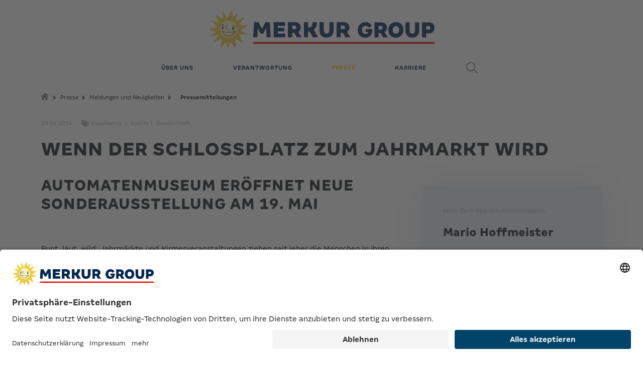

--- FILE ---
content_type: text/html
request_url: https://merkur.group/presse/meldungen-und-neuigkeiten/pressemitteilungen/2024-04-29-wenn-der-schlossplatz-zum-jahrmarkt-wird.html
body_size: 19861
content:

<!DOCTYPE html>
<html dir="ltr" lang="de">
<head> 
	<link rel="preconnect" href="https://styles.merkur.group">
    <meta charset="UTF-8">
	<title>Wenn der Schlossplatz zum Jahrmarkt wird | MERKUR GROUP</title>
	<meta name="description" class="swiftype" data-type="string" content="Am Pfingstsonntag eröffnet das Deutsche Automatenmuseum auf Schloss Benkhausen eine neue Sonderausstellung: Das Thema: Jahrmarkt. ">
    <meta name="keywords"  class="swiftype" data-type="string"  content="" />
   	<meta name="language" class="swiftype" data-type="string"  content="de" />
    <meta name="Robots" content="index,follow" />
    <meta class="swiftype" name="published_at" data-type="date" content="29.04.2024" />
                	<meta name="bereich"  class="swiftype" data-type="string" content="Presse" />
	<meta property="og:url" content="https://merkur.group/presse/meldungen-und-neuigkeiten/pressemitteilungen/2024-04-29-wenn-der-schlossplatz-zum-jahrmarkt-wird.html">
	<meta property="og:type" content="website">
	<meta property="og:title" content="Wenn der Schlossplatz zum Jahrmarkt wird | MERKUR GROUP">
	<meta property="og:description" content="Am Pfingstsonntag eröffnet das Deutsche Automatenmuseum auf Schloss Benkhausen eine neue Sonderausstellung: Das Thema: Jahrmarkt. ">
	<meta property="og:image" content="https://merkur.group/medien/bilder/opengraph_gg-white_1200_630_fix.png">
	<meta name="twitter:card" content="summary">
	<meta property="twitter:domain" content="merkur.group">
	<meta property="twitter:url" content="https://merkur.group/presse/meldungen-und-neuigkeiten/pressemitteilungen/2024-04-29-wenn-der-schlossplatz-zum-jahrmarkt-wird.html">
	<meta name="twitter:title"  content="Wenn der Schlossplatz zum Jahrmarkt wird | MERKUR GROUP">
	<meta name="twitter:description" content="Am Pfingstsonntag eröffnet das Deutsche Automatenmuseum auf Schloss Benkhausen eine neue Sonderausstellung: Das Thema: Jahrmarkt. ">
	<meta name="twitter:image" content="https://styles.merkur.group/MERKURgroup/favicon/apple-touch-icon.png">
	<meta name="og:locale" content="de">
		<link rel="alternate" href="https://merkur.group/presse/meldungen-und-neuigkeiten/pressemitteilungen/2024-04-29-wenn-der-schlossplatz-zum-jahrmarkt-wird.html" hreflang="de" />
<!-- live -->  
<script type="text/javascript">
const messages = {
            de: {
                message: 'Möchten Sie zur deutschen Seite wechseln?',
                title: 'Diese Seite ist auch in Deutsch verfügbar',
				buttontext_change:'Ja',
				buttontext_stay:'Nein'
            },
            en: {
                message: 'Would you like to switch to the English page?',
                title: 'This page is also available in English',
				buttontext_change:'Yes',
				buttontext_stay:'No'
            }
        };
!function(e,t){"object"==typeof exports&&"object"==typeof module?module.exports=t():"function"==typeof define&&define.amd?define(t):"object"==typeof exports?exports.acceptedlanguages=t():e.acceptedlanguages=t()}(this,function(){return function(e){function t(r){if(n[r])return n[r].exports;var a=n[r]={exports:{},id:r,loaded:!1};return e[r].call(a.exports,a,a.exports,t),a.loaded=!0,a.exports}var n={};return t.m=e,t.c=n,t.p="",t(0)}([function(e,t,n){"use strict";function r(e){if(e&&e.__esModule)return e;var t={};if(null!=e)for(var n in e)Object.prototype.hasOwnProperty.call(e,n)&&(t[n]=e[n]);return t["default"]=e,t}Object.defineProperty(t,"__esModule",{value:!0});var a=n(1),u=r(a),o=n(2),c=r(o),l=n(4),g=r(l),i=n(5),f=r(i);t["default"]={lib:{util:u,user:c,page:g,relevant:f},current:g.getCurrentLanguage(),accepted:c.getAcceptedLanguages(),acceptedExpanded:u.expandLanguages(c.getAcceptedLanguages()),alternate:g.getAlternateLanguages(),alternateExpanded:u.expandLanguages(g.getAlternateLanguages()),relevant:f.getRelevantAlternateLanguages()},e.exports=t["default"]},function(e,t){"use strict";function n(e){var t={};return e.forEach(function(e){t[e]=e;var n=e.match(/^[a-zA-Z]+/)[0];n==e||t[n]||(t[n]=e)}),t}Object.defineProperty(t,"__esModule",{value:!0}),t.expandLanguages=n},function(e,t,n){"use strict";function r(e){if(e&&e.__esModule)return e;var t={};if(null!=e)for(var n in e)Object.prototype.hasOwnProperty.call(e,n)&&(t[n]=e[n]);return t["default"]=e,t}function a(){var e=o.getRoot();return e.navigator?e.navigator.languages||[e.navigator.language||e.navigator.userLanguage]:[]}Object.defineProperty(t,"__esModule",{value:!0}),t.getAcceptedLanguages=a;var u=n(3),o=r(u)},function(e,t){"use strict";function n(){return a}function r(e){a=e}Object.defineProperty(t,"__esModule",{value:!0}),t.getRoot=n,t.setRoot=r;var a=window},function(e,t,n){"use strict";function r(e){if(e&&e.__esModule)return e;var t={};if(null!=e)for(var n in e)Object.prototype.hasOwnProperty.call(e,n)&&(t[n]=e[n]);return t["default"]=e,t}function a(){var e=g.getRoot(),t=e.document.querySelector("html");return t.getAttribute("lang")}function u(){for(var e=g.getRoot(),t=e.document.querySelector("head").querySelectorAll('link[rel="alternate"]'),n=[],r=0;r<t.length;r++){var a=t.item(r),u=a.getAttribute("hreflang");u&&n.push(u)}return n}function o(e){var t=g.getRoot(),n=t.document.querySelector("head").querySelector('link[rel="alternate"][hreflang="'+e+'"]');return n}function c(e){var t=o(e);return t.getAttribute("href")}Object.defineProperty(t,"__esModule",{value:!0}),t.getCurrentLanguage=a,t.getAlternateLanguages=u,t.getLinkForLanguage=o,t.getHrefForLanguage=c;var l=n(3),g=r(l)},function(e,t,n){"use strict";function r(e){if(e&&e.__esModule)return e;var t={};if(null!=e)for(var n in e)Object.prototype.hasOwnProperty.call(e,n)&&(t[n]=e[n]);return t["default"]=e,t}function a(){var e=o.expandLanguages(l.getAcceptedLanguages()),t=o.expandLanguages(i.getAlternateLanguages()),n=Object.keys(e),r=Object.keys(t),a=n.filter(function(e){return-1!==r.indexOf(e)}),u=a.map(function(e){return t[e]}),c={},g=u.filter(function(e){return c[e]?!1:(c[e]=!0,!0)});return g}Object.defineProperty(t,"__esModule",{value:!0}),t.getRelevantAlternateLanguages=a;var u=n(1),o=r(u),c=n(2),l=r(c),g=n(4),i=r(g)}])});
function selectedLang(lang) {        
    if (lang) {
   	 createCookie('SelectedLanguage', lang, 1);
    }
}
function createCookie(name, value, days) {
    var expires;
    if (days) {
        var date = new Date();
        date.setTime(date.getTime() + (days * 24 * 60 * 60 * 1000));
        expires = "; expires=" + date.toGMTString();
    } else {
        expires = "";
    }
    document.cookie = encodeURIComponent(name) + "=" + encodeURIComponent(value) + expires + "; path=/";
}
function readCookie(name) {
    var nameEQ = encodeURIComponent(name) + "=";
    var ca = document.cookie.split(';');
    for (var i = 0; i < ca.length; i++) {
        var c = ca[i];
        while (c.charAt(0) === ' ')
            c = c.substring(1, c.length);
        if (c.indexOf(nameEQ) === 0)
            return decodeURIComponent(c.substring(nameEQ.length, c.length));
    }
    return null;
}
function langHint(url, lang) {
console.info("Hint Lang:  " + lang);
console.info("Hint Url:  " + url);
}
function addlanguageToast(language, url) {
            const languageToast = 'languageToast';
            let languageToastContainer = document.getElementById(languageToast);
            if (!languageToastContainer) {
                languageToastContainer = document.createElement('div');
                languageToastContainer.id = languageToast;
                languageToastContainer.className = 'toast-container position-fixed top-0 end-0 p-3';
                document.body.appendChild(languageToastContainer);
            }
            const languageToastElement = document.createElement('div');
            languageToastElement.className = 'toast';
            languageToastElement.setAttribute('role', 'alert');
            languageToastElement.setAttribute('aria-live', 'assertive');
            languageToastElement.setAttribute('aria-atomic', 'true');
            const { message, title, buttontext_change, buttontext_stay } = messages[language];
            languageToastElement.innerHTML =  `
                <div class="toast-header">
                    <strong class="me-auto" id="languageToastHeadline">${title}</strong>
                    <button type="button" class="btn-close" data-bs-dismiss="toast" aria-label="Close"></button>
                </div>
                <div class="toast-body text-center" id="languageToastBody">
                    ${message}
					<br>
					 <a id="changeLngBtn" href="${url}" class="btn primarybutton" onclick="selectedLang('${language}')">${buttontext_change}</a>
					 <a id="stayLngBtn" class="btn primarybutton"  data-bs-dismiss="toast">${buttontext_stay}</a>
                </div>
            `;
            languageToastContainer.appendChild(languageToastElement);
            const lngtoast = new bootstrap.Toast(languageToastElement,{
                    animation: true,
                    autohide: true,
                    delay: 12000
                });
 lngtoast.show();
}
document.addEventListener('DOMContentLoaded', () => {       
	let browser = (function (agent) {
	        switch (true) {
	            case agent.indexOf("edge") > -1: return {Browsername:"MS Edge" ,isUA:true}; 
	            case agent.indexOf("edg/") > -1: return {Browsername:"Edge ( chromium based)", isUA:true};
	            case agent.indexOf("opr") > -1 && !!window.opr: return {Browsername:"Opera", isUA:true};
	            case agent.indexOf("chrome") > -1 && !!window.chrome: return {Browsername:"Chrome", isUA:true}; 
	            case agent.indexOf("trident") > -1:  return {Browsername:"MS IE", isUA:true};  
	            case agent.indexOf("firefox") > -1: return {Browsername:"Mozilla Firefox", isUA:true};  
	            case agent.indexOf("safari") > -1: return {Browsername:"Safari", isUA:true}; 
	            default: return {Browsername:"NOT DETECTET", isUA:false}; 
	        }
	    })(window.navigator.userAgent.toLowerCase());
	    if ( browser['isUA']){
	      console.log(browser['Browsername']);
	    }
	var Sollsprache = readCookie('SelectedLanguage');
	var VerfuegbareSprachen =  [];
	VerfuegbareSprachen.push({lang:'de' , href:'2024-04-29-wenn-der-schlossplatz-zum-jahrmarkt-wird.html' });	 		
	console.groupCollapsed("Language INFO");
	console.info("Manual selected language: " + Sollsprache);
	console.info("Accepted languages:  " + window.acceptedlanguages.accepted);
	console.info("Alternate languages: " + window.acceptedlanguages.alternate);
	console.info("Relevant languages:  " + window.acceptedlanguages.relevant);
	console.info("Current language:  " + window.acceptedlanguages.current);
	console.groupEnd();
	console.groupCollapsed("Language redirector");
	if (Sollsprache) {
	  console.log("Es wurde | " + Sollsprache + " | als Sprache gewählt");
	  if (Sollsprache == window.acceptedlanguages.current) {
	    console.log("\x1b[42mRichtige Sprache");
	  } else {
	    Sprache = VerfuegbareSprachen.find(
	      (Sprache) => Sprache.lang == Sollsprache
	    );
	    if (typeof Sprache !== "undefined") {
	      console.log(Sprache);
	      if (Sprache.lang == window.acceptedlanguages.current) {
	        console.log("\x1b[42mRichtige Sprache");
	      } else {
	             queryString = window.location.search;
	         	 Sprache.href = Sprache.href+queryString;
	         	 console.log("\033[43mWeiterleiten zu: "+ Sprache.lang +" --> " + Sprache.href);
	             if ( browser['isUA']){
	               addlanguageToast(Sprache.lang, Sprache.href);
	             }
	      }
	    } else {
	      console.log("\x1b[41mDiese Seite ist in der von Ihnen gewählten Sprache nicht verfügbar!");
	    }
	  }
	} else {
	  console.log("Keine Sprache gewählt");
	  for (var i = 0; i < window.acceptedlanguages.relevant.length; i++) {
	    console.log(i);
	    console.log(window.acceptedlanguages.relevant[i]);
	    Sprache = VerfuegbareSprachen.find(
	      (Sprache) => Sprache.lang == window.acceptedlanguages.relevant[i]
	    );
	    if (typeof Sprache !== "undefined") {
	      console.log(Sprache);
	      if (Sprache.lang == window.acceptedlanguages.current) {
	         console.log("\x1b[42mRichtige Sprache");
	      } else {
	        console.log("\033[43m Weiterleiten zu: "+ Sprache.lang +" --> " + Sprache.href);
	          if ( browser['isUA']){
	          		 addlanguageToast(Sprache.lang, Sprache.href);
	          }
	      }
	    } else {
	      console.warn("\x1b[41mDiese Seite ist in der von Ihnen gewählten Sprache nicht verfügbar!");
	    }
	    break;
	  }
	}
	console.groupEnd();
  });
</script> 
<style>   
html[data-theme='dark'] #languageToast .toast-header {
    background-color: var(--merkur-darkest-blue);
    color: var(--merkur-white);
    }
html[data-theme='dark'] #languageToast .btn-close {
    color: var(--merkur-white);
    background-color: var(--merkur-darkest-blue);
    }
html[data-theme='dark'] #languageToast .toast {
        background-color: var(--merkur-blue); 
        color:  var(--merkur-white);   
        border: var(--bs-toast-border-width) solid var(--merkur-white);    
}
    #languageToast .toast {
        background-color: var(--merkur-white); 
        color:  var(--merkur-darkest-blue);   
        border: var(--bs-toast-border-width) solid var(--merkur-darkest-blue);    
    }
    #languageToast .toast-header {
    background-color: var(--merkur-grey-30);
    color: var(--merkur-darkest-blue);
    }
    #languageToast a#changeLngBtn, a#stayLngBtn {
      min-width:25% ;
    }
</style> 
    <!-- Chrome, Firefox OS and Opera -->
    <meta name="theme-color" content="light">
    <meta name="viewport" content="width=device-width, initial-scale=1, shrink-to-fit=no">
    <!--[if IE]><meta http-equiv='X-UA-Compatible' content='IE=edge,chrome=1'><![endif]-->
 <!-- UC --> 
 	<meta name="Referrer" content="origin">
    <meta data-privacy-proxy-server="https://privacy-proxy-server.usercentrics.eu">
    <script id="usercentrics-cmp" data-settings-id="FfNx3HONF" src="https://app.usercentrics.eu/browser-ui/latest/loader.js" async></script>
    <script type="application/javascript" src="https://privacy-proxy.usercentrics.eu/latest/uc-block.bundle.js"></script>
      <script>
	      uc.reloadOnOptOut('BJz7qNsdj-7'); // reload page on YouTube opt-out
	      uc.reloadOnOptOut('HkPBYFofN'); 	// reload page on GoogleFonts opt-out
	      uc.reloadOnOptOut('u6fxocwTs'); 	// reload page on Matomo opt-out
	      uc.reloadOnOptOut('Hko_qNsui-Q'); // reload page on reCaptcha opt-out
	      uc.reloadOnOptOut('S1pcEj_jZX'); // reload page on Google Maps opt-out
	      uc.reloadOnOptIn('BJz7qNsdj-7'); // reload page on YouTube opt-in
	      uc.reloadOnOptIn('HkPBYFofN'); 	// reload page on GoogleFonts opt-in
	      uc.reloadOnOptIn('u6fxocwTs'); 	// reload page on Matomo opt-in
	      uc.reloadOnOptIn('Hko_qNsui-Q'); // reload page on reCaptcha opt-in
	      uc.reloadOnOptIn('S1pcEj_jZX'); // reload page on Google Maps opt-in
      </script>
	<!-- Favicon  -->
	<link rel="shortcut icon" href="https://styles.merkur.group/MERKURgroup/favicon/favicon.ico">	
	<link rel="apple-touch-icon" sizes="180x180" href="https://styles.merkur.group/MERKURgroup/favicon/apple-touch-icon.png">
	<link rel="icon" type="image/png" sizes="32x32" href="https://styles.merkur.group/MERKURgroup/favicon/favicon-32x32.png">
	<link rel="icon" type="image/png" sizes="16x16" href="https://styles.merkur.group/MERKURgroup/favicon/favicon-16x16.png">
	<link rel="manifest" href="https://styles.merkur.group/MERKURgroup/favicon/manifest.json">
	<link rel="mask-icon" href="https://styles.merkur.group/MERKURgroup/favicon/safari-pinned-tab.svg" color="#000">
	<meta name="msapplication-TileColor" content="#fff">
	<meta name="msapplication-config" content="https://styles.merkur.group/MERKURgroup/favicon/IEconfig.xml">
	<meta name="theme-color" content="#ffffff">		
	<!-- Favicon  End -->
     <link rel="stylesheet" href="../../../../medien/assets/css/bootstrap.min.css.css">   
     <link href="../../../../medien/assets/css/timeline_gm.css" rel="stylesheet" type="text/css" /> 
    <link href="//styles.merkur.group/MERKURgroup/css/ionicons.css" rel="stylesheet" type="text/css" />
    <link href="//styles.merkur.group/MERKURgroup/css/plugin/animate.css" rel="stylesheet" type="text/css" />
     <link href="../../../../medien/assets/css/custom_color.css" rel="stylesheet" type="text/css" /> 
     <link href="../../../../medien/assets/css/custom_all_opt.css" rel="stylesheet" type="text/css" /> 
     <link rel="stylesheet" href="../../../../medien/assets/css/swiftype-search-input.css">
	<link href="//styles.merkur.group/fonts/merkur-sans/merkur-sans.css" rel="stylesheet"> 
	<link href="//styles.merkur.group/MERKURgroup/fonts/fontawesome5/css/all.css" rel="stylesheet">
      <script type="text/javascript">
        let storedTheme = sessionStorage.getItem('theme') || (window.matchMedia("(prefers-color-scheme: dark)").matches ? "dark" : "light");
		if (storedTheme){
   			 document.documentElement.setAttribute('data-theme', storedTheme);
    	}
        </script>
    <link type="text/css" rel="stylesheet" href="../../../../medien/assets/css/newdarkmode.css" media="screen" /> 
	<script>
		sessionStorage.removeItem('taetigkeitsfeld');
		sessionStorage.removeItem('karrierelevel');
		sessionStorage.removeItem('beschaeftigungsart');
		sessionStorage.removeItem('standort');
	</script>
<!--Start Per Page FS Custom CSS -->	
<style>
@media (min-width: 768px) {
    .TopLEVEL {
        max-width: 720px;
        display: flex;
        align-items: center;
        width: 100%;
        justify-content: flex-end;
    }
    .nav-menu>ul>li:nth-child(5) {
        margin-left: -14px;
        width: 65px;
        min-width: 65px;
    }
    .nav-menu>ul>li:nth-child(1),
    .nav-menu>ul>li:nth-child(2),
    .nav-menu>ul>li:nth-child(3),
    .nav-menu>ul>li:nth-child(4) {
         width: unset;
    min-width: unset;
    padding-left: 20px;
    padding-right: 20px;
    }
    html[data-theme='dark'] img#thedesktoplogo-light {
        display: none
    }
    html[data-theme='light'] img#thedesktoplogo-dark {
        display: none
    }
    img#thedesktoplogo-light,  img#thedesktoplogo-dark {
        margin-top: 20px;
        max-width: 400px;
    }
    div#mgroup {
        display: flex;
        justify-content: center;
        align-items: center;
    }
    .nav-menu {
        padding-top: 0;
        display: flex;
        justify-content: center;
        align-items: center;
    }
}
@media (min-width: 992px) {
    .TopLEVEL {
        max-width: 960px;
    }
     img#thedesktoplogo-light,  img#thedesktoplogo-dark {
        max-width: 450px;
    }
    .nav-menu>ul>li:nth-child(5) {
        margin-left: 27px;
        width: 145px;
        min-width: 130px;
    }
}
@media (min-width: 1200px) {
    .TopLEVEL {
        max-width: 1140px;
    }
 img#thedesktoplogo-light,  img#thedesktoplogo-dark {
        margin-top: 20px;
        max-width: 450px;
    }
    .nav-menu>ul>li:nth-child(5) {
        margin-left: 121px;
        width: 145px;
        min-width: 130px;
    }
}
@media (max-width: 768px) {
    img#thedesktoplogo-dark
    img#thedesktoplogo-light {
        max-width: 370px;
        max-height: 85px;
        width: 98%;
    }
    html[data-theme='dark']  img#thedesktoplogo-light {
        display: none
    }
    html[data-theme='light']  img#thedesktoplogo-dark {
        display: none
    }
}
.header .header-nav {
    box-shadow: 0 10px 10px rgba(0, 0, 0, 0.05);
    -moz-box-shadow: 0 10px 10px rgba(0, 0, 0, 0.05);
    -webkit-box-shadow: 0 10px 10px rgba(0, 0, 0, 0.05);
}
html[data-theme='dark'] .hamburger-menu .bar.animate {
    background: rgba(255, 255, 255, 0);
}
.hamburger-menu.menu-mobile-btn {
    margin-top: 4px;
}
</style>
<!-- Matomo -->
<script type="text/plain"  data-usercentrics="Matomo (self hosted)">
  var _paq = window._paq = window._paq || [];
  /* tracker methods like "setCustomDimension" should be called before "trackPageView" */
  _paq.push(["setDocumentTitle", document.domain + "/" + document.title]);
  _paq.push(["setCookieDomain", "*.merkur.group"]);
  _paq.push(['trackPageView']);
  _paq.push(['enableLinkTracking']);
  (function() {
    var u="//statistic.gauselmann.com/";
    _paq.push(['setTrackerUrl', u+'matomo.php']);
    _paq.push(['setSiteId', '2']);
    var d=document, g=d.createElement('script'), s=d.getElementsByTagName('script')[0];
    g.type='text/javascript'; g.async=true; g.src=u+'matomo.js'; s.parentNode.insertBefore(g,s);
  })();
</script>
<!-- End Matomo Code -->
<!-- GTI GTM-TH37BVLP -->
		 <!-- Google Tag Manager --> <script type="text/javascript"> window.dataLayer = window.dataLayer || []; function gtag() { dataLayer.push(arguments); } gtag("consent", "default", { ad_user_data: "denied", ad_personalization: "denied", ad_storage: "denied", analytics_storage: "denied", wait_for_update: 500 }); gtag("set", "ads_data_redaction", true); (function(w, d, s, l, i) { w[l] = w[l] || []; w[l].push({ 'gtm.start': new Date().getTime(), event: 'gtm.js' }); var f = d.getElementsByTagName(s)[0], j = d.createElement(s), dl = l != 'dataLayer' ? '&l=' + l : ''; j.async = true; j.src = 'https://www.googletagmanager.com/gtm.js?id=' + i + dl; f.parentNode.insertBefore(j, f); }) (window, document, 'script', 'dataLayer', 'GTM-TH37BVLP'); window.dataLayer = window.dataLayer || []; </script> <!-- End Google Tag Manager --> 
<!-- Meta Pixel Code --> <script type="text/plain" data-usercentrics="Facebook Pixel"> !function(f,b,e,v,n,t,s) {if(f.fbq)return; n=f.fbq=function(){n.callMethod? n.callMethod.apply(n,arguments):n.queue.push(arguments)}; if(!f._fbq)f._fbq=n; n.push=n; n.loaded=!0; n.version='2.0'; n.queue=[]; t=b.createElement(e); t.async=!0; t.src=v; s=b.getElementsByTagName(e)[0]; s.parentNode.insertBefore(t,s)}(window, document,'script', 'https://connect.facebook.net/en_US/fbevents.js'); fbq('init', '288355946630137'); fbq('track', 'PageView'); </script> <!-- End Meta Pixel Code --> 
<!-- Per Page FS Custom headcode -->	
</head>
<body style="overflow-x: clip;" class="presse_detailseite">
    <!-- Preloader 
    <section id="preloader">
        <div class="loader" id="loader">
            <div class="loader-img"></div> 
        </div>
    </section>
   End Preloader -->
<!-- Site Wraper -->
 <div class="wrapper">
        <header id="header" class="header header--dark header--sticky" style="min-height: 100px;">
            <!-- Nav Bar -->
<style>
.navbar-toggler, .navbar-toggler:focus{
border:none;
box-shadow:none;
}
.has-megamenu .dropdown-toggle { 
	color: var(--merkur-darkest-blue);
	font-size: 12px; 
	font-style: normal; 
	font-weight: 600;
	height: 60px;       
	letter-spacing: 1px; 
	line-height: 12px; 
	padding-bottom: 24px; 
	padding-left: 15px; 
	padding-right: 15px; 
	padding-top: 24px; 
	text-transform: uppercase;
}
html[data-theme='dark'] .has-megamenu .dropdown-toggle {
	color: var(--merkur-white);
}
.dropdown-menu.megamenu.show {
    width: 100%;
    min-width: 100%;
    min-height: 90vh;
    border-radius: 0;
}
#toplevel-selected  {
    color: #ffc900;
    font-weight: 700;
}
li.nav-item {
    display: grid;
    align-content: space-between;
    align-items: stretch;
    justify-items: start;
}
.navbar .megamenu { 
	padding: 1rem; 
}
.col-megamenu .dropdown-title {
    text-transform: none;
    letter-spacing: normal;
	font-size: 16px;
	line-height: 32px;
    color: var(--merkur-grey-30-transp);
	font-weight: 500;
}
.megamenu ul{
	padding-left: 0;
}
.has-megamenu .dropdown-toggle::after {
    display: none;
    margin-left: 0;
    vertical-align: 0;
    content: "";
    border-top: 0;
    border-right: 0;
    border-bottom: 0;
    border-left: 0;
}
.megamenu {
    background: rgb(0, 68, 106);
    background: linear-gradient(150deg, rgba(0, 68, 106, 1) 0%, rgba(20, 26, 33, 1) 100%);
}
.megamenu li a, .megamenu .search-text {
    font-size: 16px;
    line-height: 28px;
    color: var(--merkur-white);
    text-transform: none;
    font-weight: 400;
}
button.closethemega {
    color: var(--merkur-white);
    cursor: pointer;
    font-weight: 200;
    font-size: 60px;
	border: none;
	background-color:transparent;
}
@media all and (min-width: 992px) {
  .navbar .has-megamenu{position:static!important;}
  .navbar .megamenu{left:0; right:0; width:100%; margin-top:0;  }
  .navbar-expand-lg .navbar-nav {
        flex-direction: row;
        flex-grow: 1;
        justify-content: space-around;
        padding-inline-end: 200px;
        padding-inline-start: 200px;
    }
}	
@media(max-width: 991px){
  .navbar.fixed-top .navbar-collapse, .navbar.sticky-top .navbar-collapse{
    overflow-y: auto;
      max-height: 90vh;
      margin-top:10px;
  }
 #deskmenu{
   display:none;
 }
}
</style>
<div class="container">
	<a href="../../.."  class="follow-the-link">
		<div  id="mgroup" style="top: -18px;">
			<img src="../../../../medien/logo_merkur-group_ohne-slogan_quer_pos_rgb.png"  id="thedesktoplogo-light">
			<img src="../../../../medien/logo_merkur-group_ohne-slogan_quer_neg_rgb.png"  id="thedesktoplogo-dark">
		</div>
	</a>
</div>
<nav class="navbar sticky-top navbar-expand-lg " id="deskmenu">
  <div class="container">   
    <button class="navbar-toggler" type="button" data-bs-toggle="collapse" data-bs-target="#main_nav"> 
     <span class="navbar-toggler-icon"></span>
    </button>
    <div class="collapse navbar-collapse" id="main_nav">
      <ul class="navbar-nav me-auto mb-2 mb-lg-0">
            <!--start unselectedHTML Top  0-->
        <li class="nav-item dropdown has-megamenu">
        <a class="nav-link dropdown-toggle" href="#" data-bs-toggle="dropdown" >
			Über uns
		</a>
<!--end unselectedHTML Top  0-->	<!--start innerBeginHTML  0   -->
 <div class="dropdown-menu megamenu" role="menu">
            <div class="container">
            <div class="row">
              <div class="col-11">
              </div>
              <div class="col-1">
                <button class="closethemega" data-bs-toggle="dropdown">X</button>              
              </div>
            </div>
            <div class="row">
<!--end innerBeginHTML  0  --><!--start BeginHTML  1  -->
					<div class="col-lg-4 col-12">
		    			<div class="col-megamenu">
<!--end BeginHTML  1  --><!--start unselectedHTML Top  1-->
<!--end unselectedHTML Top  1-->		<!--start innerBeginHTML  1   -->
      <!--Submenü für  Wir sind MERKUR-->
<span class="dropdown-title">Wir sind MERKUR</span>
<ul>
<!--end innerBeginHTML  1  --><!--start BeginHTML  2-->
<!--end BeginHTML  2-->      <!--start unselectedHTML Top  2-->
            <li  class="nav-item">	<a  class="follow-the-link deactivepage" href="../../../ueber-uns/wir-sind-merkur/merkur-enjoy-the-game/" target='_self'>
          	<i class="fa fa-caret-right mega-menue-caret" aria-hidden="true"></i>MERKUR Enjoy the game</a>  </li>
<!--end unselectedHTML Top  2-->	<!--start endHTML  2-->
<!--end endHTML  2--><!--start BeginHTML  2-->
<!--end BeginHTML  2-->      <!--start unselectedHTML Top  2-->
            <li  class="nav-item">	<a  class="follow-the-link deactivepage" href="../../../ueber-uns/wir-sind-merkur/unternehmensgruppe/" target='_self'>
          	<i class="fa fa-caret-right mega-menue-caret" aria-hidden="true"></i>Unternehmensgruppe</a>  </li>
<!--end unselectedHTML Top  2-->	<!--start endHTML  2-->
<!--end endHTML  2--><!--start BeginHTML  2-->
<!--end BeginHTML  2-->      <!--start unselectedHTML Top  2-->
            <li  class="nav-item">	<a  class="follow-the-link deactivepage" href="../../../ueber-uns/wir-sind-merkur/unternehmensfuehrung/" target='_self'>
          	<i class="fa fa-caret-right mega-menue-caret" aria-hidden="true"></i>Unternehmensführung</a>  </li>
<!--end unselectedHTML Top  2-->	<!--start endHTML  2-->
<!--end endHTML  2--><!--start BeginHTML  2-->
<!--end BeginHTML  2-->      <!--start unselectedHTML Top  2-->
            <li  class="nav-item">	<a  class="follow-the-link deactivepage" href="../../../ueber-uns/wir-sind-merkur/tochterunternehmen/" target='_self'>
          	<i class="fa fa-caret-right mega-menue-caret" aria-hidden="true"></i>Tochterunternehmen</a>  </li>
<!--end unselectedHTML Top  2-->	<!--start endHTML  2-->
<!--end endHTML  2--><!--start BeginHTML  2-->
<!--end BeginHTML  2-->      <!--start unselectedHTML Top  2-->
            <li  class="nav-item">	<a  class="follow-the-link deactivepage" href="../../../ueber-uns/wir-sind-merkur/auszeichnungen/" target='_self'>
          	<i class="fa fa-caret-right mega-menue-caret" aria-hidden="true"></i>Auszeichnungen</a>  </li>
<!--end unselectedHTML Top  2-->	<!--start endHTML  2-->
<!--end endHTML  2--><!--start BeginHTML  2-->
<!--end BeginHTML  2-->      <!--start unselectedHTML Top  2-->
            <li  class="nav-item">	<a  class="follow-the-link deactivepage" href="../../../ueber-uns/wir-sind-merkur/dt.-automatenmuseum/" target='_self'>
          	<i class="fa fa-caret-right mega-menue-caret" aria-hidden="true"></i>Dt. Automatenmuseum</a>  </li>
<!--end unselectedHTML Top  2-->	<!--start endHTML  2-->
<!--end endHTML  2--><!--start BeginHTML  2-->
<!--end BeginHTML  2-->      <!--start unselectedHTML Top  2-->
            <li  class="nav-item">	<a  class="follow-the-link deactivepage" href="../../../ueber-uns/wir-sind-merkur/gauselmann-historie/" target='_self'>
          	<i class="fa fa-caret-right mega-menue-caret" aria-hidden="true"></i>Historie</a>  </li>
<!--end unselectedHTML Top  2-->	<!--start endHTML  2-->
<!--end endHTML  2--><!--start innerendHTML 1-->
 </ul>   
<!--end innerendHTML 1--><!--start endHTML  1-->
                </div>  <!-- col-megamenu.// -->
              </div><!-- end col-4 12 -->
<!--end endHTML  1--><!--start BeginHTML  1  -->
					<div class="col-lg-4 col-12">
		    			<div class="col-megamenu">
<!--end BeginHTML  1  --><!--start unselectedHTML Top  1-->
<!--end unselectedHTML Top  1-->		<!--start innerBeginHTML  1   -->
      <!--Submenü für  Unsere Produktwelten-->
<span class="dropdown-title">Unsere Produktwelten</span>
<ul>
<!--end innerBeginHTML  1  --><!--start BeginHTML  2-->
<!--end BeginHTML  2-->      <!--start unselectedHTML Top  2-->
            <li  class="nav-item">	<a  class="follow-the-link deactivepage" href="../../../ueber-uns/unsere-produktwelten/spiele-spielautomaten/" target='_self'>
          	<i class="fa fa-caret-right mega-menue-caret" aria-hidden="true"></i>Spiele & Spielautomaten</a>  </li>
<!--end unselectedHTML Top  2-->	<!--start endHTML  2-->
<!--end endHTML  2--><!--start BeginHTML  2-->
<!--end BeginHTML  2-->      <!--start unselectedHTML Top  2-->
            <li  class="nav-item">	<a  class="follow-the-link deactivepage" href="../../../ueber-uns/unsere-produktwelten/spielst%C3%A4tten/" target='_self'>
          	<i class="fa fa-caret-right mega-menue-caret" aria-hidden="true"></i>Spielstätten</a>  </li>
<!--end unselectedHTML Top  2-->	<!--start endHTML  2-->
<!--end endHTML  2--><!--start BeginHTML  2-->
<!--end BeginHTML  2-->      <!--start unselectedHTML Top  2-->
            <li  class="nav-item">	<a  class="follow-the-link deactivepage" href="../../../ueber-uns/unsere-produktwelten/spielbanken-merkur-mare/" target='_self'>
          	<i class="fa fa-caret-right mega-menue-caret" aria-hidden="true"></i>Spielbanken & MERKUR Mare</a>  </li>
<!--end unselectedHTML Top  2-->	<!--start endHTML  2-->
<!--end endHTML  2--><!--start BeginHTML  2-->
<!--end BeginHTML  2-->      <!--start unselectedHTML Top  2-->
            <li  class="nav-item">	<a  class="follow-the-link deactivepage" href="../../../ueber-uns/unsere-produktwelten/online-gaming/" target='_self'>
          	<i class="fa fa-caret-right mega-menue-caret" aria-hidden="true"></i>Online Gaming</a>  </li>
<!--end unselectedHTML Top  2-->	<!--start endHTML  2-->
<!--end endHTML  2--><!--start BeginHTML  2-->
<!--end BeginHTML  2-->      <!--start unselectedHTML Top  2-->
            <li  class="nav-item">	<a  class="follow-the-link deactivepage" href="../../../ueber-uns/unsere-produktwelten/esolutions/" target='_self'>
          	<i class="fa fa-caret-right mega-menue-caret" aria-hidden="true"></i>eSolutions</a>  </li>
<!--end unselectedHTML Top  2-->	<!--start endHTML  2-->
<!--end endHTML  2--><!--start BeginHTML  2-->
<!--end BeginHTML  2-->      <!--start unselectedHTML Top  2-->
            <li  class="nav-item">	<a  class="follow-the-link deactivepage" href="../../../ueber-uns/unsere-produktwelten/sportwetten/" target='_self'>
          	<i class="fa fa-caret-right mega-menue-caret" aria-hidden="true"></i>Sportwetten</a>  </li>
<!--end unselectedHTML Top  2-->	<!--start endHTML  2-->
<!--end endHTML  2--><!--start BeginHTML  2-->
<!--end BeginHTML  2-->      <!--start unselectedHTML Top  2-->
            <li  class="nav-item">	<a  class="follow-the-link deactivepage" href="../../../ueber-uns/unsere-produktwelten/geldmanagement/" target='_self'>
          	<i class="fa fa-caret-right mega-menue-caret" aria-hidden="true"></i>Geldmanagement</a>  </li>
<!--end unselectedHTML Top  2-->	<!--start endHTML  2-->
<!--end endHTML  2--><!--start BeginHTML  2-->
<!--end BeginHTML  2-->      <!--start unselectedHTML Top  2-->
            <li  class="nav-item">	<a  class="follow-the-link deactivepage" href="../../../ueber-uns/unsere-produktwelten/financial-services/" target='_self'>
          	<i class="fa fa-caret-right mega-menue-caret" aria-hidden="true"></i>Financial Services</a>  </li>
<!--end unselectedHTML Top  2-->	<!--start endHTML  2-->
<!--end endHTML  2--><!--start innerendHTML 1-->
 </ul>   
<!--end innerendHTML 1--><!--start endHTML  1-->
                </div>  <!-- col-megamenu.// -->
              </div><!-- end col-4 12 -->
<!--end endHTML  1--><!--start BeginHTML  1  -->
					<div class="col-lg-4 col-12">
		    			<div class="col-megamenu">
<!--end BeginHTML  1  --><!--start unselectedHTML Top  1-->
<!--end unselectedHTML Top  1-->		<!--start innerBeginHTML  1   -->
      <!--Submenü für  Kontakt und Service-->
<span class="dropdown-title">Kontakt und Service</span>
<ul>
<!--end innerBeginHTML  1  --><!--start BeginHTML  2-->
<!--end BeginHTML  2-->      <!--start unselectedHTML Top  2-->
            <li  class="nav-item">	<a  class="follow-the-link deactivepage" href="../../../ueber-uns/kontakt-und-service/kontakt/" target='_self'>
          	<i class="fa fa-caret-right mega-menue-caret" aria-hidden="true"></i>Kontakt</a>  </li>
<!--end unselectedHTML Top  2-->	<!--start endHTML  2-->
<!--end endHTML  2--><!--start BeginHTML  2-->
<!--end BeginHTML  2-->      <!--start unselectedHTML Top  2-->
            <li  class="nav-item">	<a  class="follow-the-link deactivepage" href="../../../ueber-uns/kontakt-und-service/besichtigungen/" target='_self'>
          	<i class="fa fa-caret-right mega-menue-caret" aria-hidden="true"></i>Besichtigungen</a>  </li>
<!--end unselectedHTML Top  2-->	<!--start endHTML  2-->
<!--end endHTML  2--><!--start innerendHTML 1-->
 </ul>   
<!--end innerendHTML 1--><!--start endHTML  1-->
                </div>  <!-- col-megamenu.// -->
              </div><!-- end col-4 12 -->
<!--end endHTML  1--><!--start innerendHTML 0-->
</div> <!-- end row -->
</div> <!-- end container -->
</div> <!-- dropdown-mega-menu.// -->
<!--end innerendHTML 0--><!--start endHTML  0-->
</li>
<!--end endHTML  0--><!--start unselectedHTML Top  0-->
        <li class="nav-item dropdown has-megamenu">
        <a class="nav-link dropdown-toggle" href="#" data-bs-toggle="dropdown" >
			Verantwortung
		</a>
<!--end unselectedHTML Top  0-->	<!--start innerBeginHTML  0   -->
 <div class="dropdown-menu megamenu" role="menu">
            <div class="container">
            <div class="row">
              <div class="col-11">
              </div>
              <div class="col-1">
                <button class="closethemega" data-bs-toggle="dropdown">X</button>              
              </div>
            </div>
            <div class="row">
<!--end innerBeginHTML  0  --><!--start BeginHTML  1  -->
					<div class="col-lg-4 col-12">
		    			<div class="col-megamenu">
<!--end BeginHTML  1  --><!--start unselectedHTML Top  1-->
<!--end unselectedHTML Top  1-->		<!--start innerBeginHTML  1   -->
      <!--Submenü für  Gesellschaftliches Engagement-->
<span class="dropdown-title">Gesellschaftliches Engagement</span>
<ul>
<!--end innerBeginHTML  1  --><!--start BeginHTML  2-->
<!--end BeginHTML  2-->      <!--start unselectedHTML Top  2-->
            <li  class="nav-item">	<a  class="follow-the-link deactivepage" href="../../../verantwortung/gesellschaftliches-engagement/nachhaltigkeit/" target='_self'>
          	<i class="fa fa-caret-right mega-menue-caret" aria-hidden="true"></i>Nachhaltigkeit</a>  </li>
<!--end unselectedHTML Top  2-->	<!--start endHTML  2-->
<!--end endHTML  2--><!--start BeginHTML  2-->
<!--end BeginHTML  2-->      <!--start unselectedHTML Top  2-->
            <li  class="nav-item">	<a  class="follow-the-link deactivepage" href="../../../verantwortung/gesellschaftliches-engagement/foerderer-des-sports/" target='_self'>
          	<i class="fa fa-caret-right mega-menue-caret" aria-hidden="true"></i>Förderer des Sports</a>  </li>
<!--end unselectedHTML Top  2-->	<!--start endHTML  2-->
<!--end endHTML  2--><!--start BeginHTML  2-->
<!--end BeginHTML  2-->      <!--start unselectedHTML Top  2-->
            <li  class="nav-item">	<a  class="follow-the-link deactivepage" href="../../../verantwortung/gesellschaftliches-engagement/soziales-gesundheit-und-kultur/" target='_self'>
          	<i class="fa fa-caret-right mega-menue-caret" aria-hidden="true"></i>Soziales, Gesundheit und Kultur</a>  </li>
<!--end unselectedHTML Top  2-->	<!--start endHTML  2-->
<!--end endHTML  2--><!--start innerendHTML 1-->
 </ul>   
<!--end innerendHTML 1--><!--start endHTML  1-->
                </div>  <!-- col-megamenu.// -->
              </div><!-- end col-4 12 -->
<!--end endHTML  1--><!--start BeginHTML  1  -->
					<div class="col-lg-4 col-12">
		    			<div class="col-megamenu">
<!--end BeginHTML  1  --><!--start unselectedHTML Top  1-->
<!--end unselectedHTML Top  1-->		<!--start innerBeginHTML  1   -->
      <!--Submenü für  Responsible Gaming-->
<span class="dropdown-title">Responsible Gaming</span>
<ul>
<!--end innerBeginHTML  1  --><!--start BeginHTML  2-->
<!--end BeginHTML  2-->      <!--start unselectedHTML Top  2-->
            <li  class="nav-item">	<a  class="follow-the-link deactivepage" href="../../../verantwortung/verbraucherschutz-und-praevention/was-wir-tun/" target='_self'>
          	<i class="fa fa-caret-right mega-menue-caret" aria-hidden="true"></i>Was wir tun</a>  </li>
<!--end unselectedHTML Top  2-->	<!--start endHTML  2-->
<!--end endHTML  2--><!--start BeginHTML  2-->
<!--end BeginHTML  2-->      <!--start unselectedHTML Top  2-->
            <li  class="nav-item">	<a  class="follow-the-link deactivepage" href="../../../verantwortung/verbraucherschutz-und-praevention/aufgaben-ma%C3%9Fnahmen/" target='_self'>
          	<i class="fa fa-caret-right mega-menue-caret" aria-hidden="true"></i>Aufgaben & Maßnahmen</a>  </li>
<!--end unselectedHTML Top  2-->	<!--start endHTML  2-->
<!--end endHTML  2--><!--start BeginHTML  2-->
<!--end BeginHTML  2-->      <!--start unselectedHTML Top  2-->
            <li  class="nav-item">	<a  class="follow-the-link deactivepage" href="../../../verantwortung/verbraucherschutz-und-praevention/ansprechpartner/" target='_self'>
          	<i class="fa fa-caret-right mega-menue-caret" aria-hidden="true"></i>Ansprechpartner</a>  </li>
<!--end unselectedHTML Top  2-->	<!--start endHTML  2-->
<!--end endHTML  2--><!--start BeginHTML  2-->
<!--end BeginHTML  2-->      <!--start unselectedHTML Top  2-->
            <li  class="nav-item">	<a  class="follow-the-link deactivepage" href="../../../verantwortung/verbraucherschutz-und-praevention/beratungsstellen.php" target='_self'>
          	<i class="fa fa-caret-right mega-menue-caret" aria-hidden="true"></i>Beratungsstellen</a>  </li>
<!--end unselectedHTML Top  2-->	<!--start endHTML  2-->
<!--end endHTML  2--><!--start innerendHTML 1-->
 </ul>   
<!--end innerendHTML 1--><!--start endHTML  1-->
                </div>  <!-- col-megamenu.// -->
              </div><!-- end col-4 12 -->
<!--end endHTML  1--><!--start BeginHTML  1  -->
					<div class="col-lg-4 col-12">
		    			<div class="col-megamenu">
<!--end BeginHTML  1  --><!--start unselectedHTML Top  1-->
<!--end unselectedHTML Top  1-->		<!--start innerBeginHTML  1   -->
      <!--Submenü für  Stiftungen-->
<span class="dropdown-title">Stiftungen</span>
<ul>
<!--end innerBeginHTML  1  --><!--start BeginHTML  2-->
<!--end BeginHTML  2-->      <!--start unselectedHTML Top  2-->
            <li  class="nav-item">	<a  class="follow-the-link deactivepage" href="../../../verantwortung/stiftungen/paul-und-karin-gauselmann-stiftung/" target='_self'>
          	<i class="fa fa-caret-right mega-menue-caret" aria-hidden="true"></i>Paul und Karin Gauselmann Stiftung</a>  </li>
<!--end unselectedHTML Top  2-->	<!--start endHTML  2-->
<!--end endHTML  2--><!--start innerendHTML 1-->
 </ul>   
<!--end innerendHTML 1--><!--start endHTML  1-->
                </div>  <!-- col-megamenu.// -->
              </div><!-- end col-4 12 -->
<!--end endHTML  1--><!--start innerendHTML 0-->
</div> <!-- end row -->
</div> <!-- end container -->
</div> <!-- dropdown-mega-menu.// -->
<!--end innerendHTML 0--><!--start endHTML  0-->
</li>
<!--end endHTML  0--><!--start selectedHTML Top  0-->
	                      <li class="nav-item dropdown has-megamenu">
                                      <a class="nav-link dropdown-toggle top-selected"  id="toplevel-selected" href="#" data-bs-toggle="dropdown">Presse</a>
<!--end selectedHTML Top  0-->			<!--start innerBeginHTML  0   -->
 <div class="dropdown-menu megamenu" role="menu">
            <div class="container">
            <div class="row">
              <div class="col-11">
              </div>
              <div class="col-1">
                <button class="closethemega" data-bs-toggle="dropdown">X</button>              
              </div>
            </div>
            <div class="row">
<!--end innerBeginHTML  0  --><!--start BeginHTML  1  -->
					<div class="col-lg-4 col-12">
		    			<div class="col-megamenu">
<!--end BeginHTML  1  --><!--start selectedHTML Second  1-->	
<!--end selectedHTML Second  1-->			<!--start innerBeginHTML  1   -->
      <!--Submenü für  Meldungen und Neuigkeiten-->
<span class="dropdown-title">Meldungen und Neuigkeiten</span>
<ul>
<!--end innerBeginHTML  1  --><!--start BeginHTML  2-->
<!--end BeginHTML  2-->      <!--start selectedHTML  2-->
			  <li  class="nav-item">
          <a  class="follow-the-link" id="activepage" aria-current="page" href="index.html" target='_self'>
          <i class="fa fa-caret-right mega-menue-caret" aria-hidden="true"></i>Pressemitteilungen</a>
</li>
<!--end selectedHTML  2-->			<!--start endHTML  2-->
<!--end endHTML  2--><!--start BeginHTML  2-->
<!--end BeginHTML  2-->      <!--start unselectedHTML Top  2-->
            <li  class="nav-item">	<a  class="follow-the-link deactivepage" href="../jubilarmeldungen/" target='_self'>
          	<i class="fa fa-caret-right mega-menue-caret" aria-hidden="true"></i>Jubilarmeldungen</a>  </li>
<!--end unselectedHTML Top  2-->	<!--start endHTML  2-->
<!--end endHTML  2--><!--start innerendHTML 1-->
 </ul>   
<!--end innerendHTML 1--><!--start endHTML  1-->
                </div>  <!-- col-megamenu.// -->
              </div><!-- end col-4 12 -->
<!--end endHTML  1--><!--start BeginHTML  1  -->
					<div class="col-lg-4 col-12">
		    			<div class="col-megamenu">
<!--end BeginHTML  1  --><!--start unselectedHTML Top  1-->
<!--end unselectedHTML Top  1-->		<!--start innerBeginHTML  1   -->
      <!--Submenü für  Services-->
<span class="dropdown-title">Services</span>
<ul>
<!--end innerBeginHTML  1  --><!--start BeginHTML  2-->
<!--end BeginHTML  2-->      <!--start unselectedHTML Top  2-->
            <li  class="nav-item">	<a  class="follow-the-link deactivepage" href="../../services/presse-abo/" target='_self'>
          	<i class="fa fa-caret-right mega-menue-caret" aria-hidden="true"></i>Presse Abo</a>  </li>
<!--end unselectedHTML Top  2-->	<!--start endHTML  2-->
<!--end endHTML  2--><!--start BeginHTML  2-->
<!--end BeginHTML  2-->      <!--start unselectedHTML Top  2-->
            <li  class="nav-item">	<a  class="follow-the-link deactivepage" href="../../services/downloads/" target='_self'>
          	<i class="fa fa-caret-right mega-menue-caret" aria-hidden="true"></i>Downloads</a>  </li>
<!--end unselectedHTML Top  2-->	<!--start endHTML  2-->
<!--end endHTML  2--><!--start BeginHTML  2-->
<!--end BeginHTML  2-->      <!--start unselectedHTML Top  2-->
            <li  class="nav-item">	<a  class="follow-the-link deactivepage" href="../../services/kontakt/" target='_self'>
          	<i class="fa fa-caret-right mega-menue-caret" aria-hidden="true"></i>Kontakt</a>  </li>
<!--end unselectedHTML Top  2-->	<!--start endHTML  2-->
<!--end endHTML  2--><!--start innerendHTML 1-->
 </ul>   
<!--end innerendHTML 1--><!--start endHTML  1-->
                </div>  <!-- col-megamenu.// -->
              </div><!-- end col-4 12 -->
<!--end endHTML  1--><!--start innerendHTML 0-->
</div> <!-- end row -->
</div> <!-- end container -->
</div> <!-- dropdown-mega-menu.// -->
<!--end innerendHTML 0--><!--start endHTML  0-->
</li>
<!--end endHTML  0--><!--start unselectedHTML Top  0-->
        <li class="nav-item dropdown has-megamenu">
        <a class="nav-link dropdown-toggle" href="#" data-bs-toggle="dropdown" >
			Karriere
		</a>
<!--end unselectedHTML Top  0-->	<!--start innerBeginHTML  0   -->
 <div class="dropdown-menu megamenu" role="menu">
            <div class="container">
            <div class="row">
              <div class="col-11">
              </div>
              <div class="col-1">
                <button class="closethemega" data-bs-toggle="dropdown">X</button>              
              </div>
            </div>
            <div class="row">
<!--end innerBeginHTML  0  --><!--start BeginHTML  1  -->
					<div class="col-lg-4 col-12">
		    			<div class="col-megamenu">
<!--end BeginHTML  1  --><!--start unselectedHTML Top  1-->
<!--end unselectedHTML Top  1-->		<!--start innerBeginHTML  1   -->
      <!--Submenü für  Wer wir sind-->
<span class="dropdown-title">Wer wir sind</span>
<ul>
<!--end innerBeginHTML  1  --><!--start BeginHTML  2-->
<!--end BeginHTML  2-->      <!--start unselectedHTML Top  2-->
            <li  class="nav-item">	<a  class="follow-the-link deactivepage" href="../../../karriere/wer-wir-sind/karriereuebersicht/" target='_self'>
          	<i class="fa fa-caret-right mega-menue-caret" aria-hidden="true"></i>Karriereübersicht</a>  </li>
<!--end unselectedHTML Top  2-->	<!--start endHTML  2-->
<!--end endHTML  2--><!--start BeginHTML  2-->
<!--end BeginHTML  2-->      <!--start unselectedHTML Top  2-->
            <li  class="nav-item">	<a  class="follow-the-link deactivepage" href="../../../karriere/wer-wir-sind/arbeitswelt/" target='_self'>
          	<i class="fa fa-caret-right mega-menue-caret" aria-hidden="true"></i>Arbeitswelt</a>  </li>
<!--end unselectedHTML Top  2-->	<!--start endHTML  2-->
<!--end endHTML  2--><!--start BeginHTML  2-->
<!--end BeginHTML  2-->      <!--start unselectedHTML Top  2-->
            <li  class="nav-item">	<a  class="follow-the-link deactivepage" href="../../../karriere/wer-wir-sind/kontakt/" target='_self'>
          	<i class="fa fa-caret-right mega-menue-caret" aria-hidden="true"></i>Kontakt</a>  </li>
<!--end unselectedHTML Top  2-->	<!--start endHTML  2-->
<!--end endHTML  2--><!--start innerendHTML 1-->
 </ul>   
<!--end innerendHTML 1--><!--start endHTML  1-->
                </div>  <!-- col-megamenu.// -->
              </div><!-- end col-4 12 -->
<!--end endHTML  1--><!--start BeginHTML  1  -->
					<div class="col-lg-4 col-12">
		    			<div class="col-megamenu">
<!--end BeginHTML  1  --><!--start unselectedHTML Top  1-->
<!--end unselectedHTML Top  1-->		<!--start innerBeginHTML  1   -->
      <!--Submenü für  Unsere Jobs-->
<span class="dropdown-title">Unsere Jobs</span>
<ul>
<!--end innerBeginHTML  1  --><!--start BeginHTML  2-->
<!--end BeginHTML  2-->      <!--start unselectedHTML Top  2-->
            <li  class="nav-item">	<a  class="follow-the-link deactivepage" href="../../../karriere/unsere-jobs/offene-stellen/index.php" target='_self'>
          	<i class="fa fa-caret-right mega-menue-caret" aria-hidden="true"></i>Offene Stellen</a>  </li>
<!--end unselectedHTML Top  2-->	<!--start endHTML  2-->
<!--end endHTML  2--><!--start innerendHTML 1-->
 </ul>   
<!--end innerendHTML 1--><!--start endHTML  1-->
                </div>  <!-- col-megamenu.// -->
              </div><!-- end col-4 12 -->
<!--end endHTML  1--><!--start BeginHTML  1  -->
					<div class="col-lg-4 col-12">
		    			<div class="col-megamenu">
<!--end BeginHTML  1  --><!--start unselectedHTML Top  1-->
<!--end unselectedHTML Top  1-->		<!--start innerBeginHTML  1   -->
      <!--Submenü für  Wen wir suchen-->
<span class="dropdown-title">Wen wir suchen</span>
<ul>
<!--end innerBeginHTML  1  --><!--start BeginHTML  2-->
<!--end BeginHTML  2-->      <!--start unselectedHTML Top  2-->
            <li  class="nav-item">	<a  class="follow-the-link deactivepage" href="../../../karriere/wen-wir-suchen/berufseinsteiger-wbr-berufserfahrene/" target='_self'>
          	<i class="fa fa-caret-right mega-menue-caret" aria-hidden="true"></i>Berufseinsteiger/<wbr>Berufserfahrene</a>  </li>
<!--end unselectedHTML Top  2-->	<!--start innerBeginHTML  2   -->
      <!--Submenü für  Berufseinsteiger/<wbr>Berufserfahrene-->
<!--end innerBeginHTML  2  --><!--start innerendHTML 2-->
<!--end innerendHTML 2--><!--start endHTML  2-->
<!--end endHTML  2--><!--start BeginHTML  2-->
<!--end BeginHTML  2-->      <!--start unselectedHTML Top  2-->
            <li  class="nav-item">	<a  class="follow-the-link deactivepage" href="../../../karriere/wen-wir-suchen/studenten/" target='_self'>
          	<i class="fa fa-caret-right mega-menue-caret" aria-hidden="true"></i>Studenten</a>  </li>
<!--end unselectedHTML Top  2-->	<!--start innerBeginHTML  2   -->
      <!--Submenü für  Studenten-->
<!--end innerBeginHTML  2  --><!--start innerendHTML 2-->
<!--end innerendHTML 2--><!--start endHTML  2-->
<!--end endHTML  2--><!--start BeginHTML  2-->
<!--end BeginHTML  2-->      <!--start unselectedHTML Top  2-->
            <li  class="nav-item">	<a  class="follow-the-link deactivepage" href="../../../karriere/wen-wir-suchen/schueler/" target='_self'>
          	<i class="fa fa-caret-right mega-menue-caret" aria-hidden="true"></i>Schüler</a>  </li>
<!--end unselectedHTML Top  2-->	<!--start innerBeginHTML  2   -->
      <!--Submenü für  Schüler-->
<!--end innerBeginHTML  2  --><!--start innerendHTML 2-->
<!--end innerendHTML 2--><!--start endHTML  2-->
<!--end endHTML  2--><!--start innerendHTML 1-->
 </ul>   
<!--end innerendHTML 1--><!--start endHTML  1-->
                </div>  <!-- col-megamenu.// -->
              </div><!-- end col-4 12 -->
<!--end endHTML  1--><!--start BeginHTML  1  -->
					<div class="col-lg-4 col-12">
		    			<div class="col-megamenu">
<!--end BeginHTML  1  --><!--start unselectedHTML Top  1-->
<!--end unselectedHTML Top  1-->		<!--start innerBeginHTML  1   -->
      <!--Submenü für  Was wir bieten-->
<span class="dropdown-title">Was wir bieten</span>
<ul>
<!--end innerBeginHTML  1  --><!--start BeginHTML  2-->
<!--end BeginHTML  2-->      <!--start unselectedHTML Top  2-->
            <li  class="nav-item">	<a  class="follow-the-link deactivepage" href="../../../karriere/was-wir-bieten/personalentwicklung/" target='_self'>
          	<i class="fa fa-caret-right mega-menue-caret" aria-hidden="true"></i>Personalentwicklung</a>  </li>
<!--end unselectedHTML Top  2-->	<!--start endHTML  2-->
<!--end endHTML  2--><!--start BeginHTML  2-->
<!--end BeginHTML  2-->      <!--start unselectedHTML Top  2-->
            <li  class="nav-item">	<a  class="follow-the-link deactivepage" href="../../../karriere/was-wir-bieten/gauselmann-institut/" target='_self'>
          	<i class="fa fa-caret-right mega-menue-caret" aria-hidden="true"></i>Gauselmann Institut</a>  </li>
<!--end unselectedHTML Top  2-->	<!--start endHTML  2-->
<!--end endHTML  2--><!--start BeginHTML  2-->
<!--end BeginHTML  2-->      <!--start unselectedHTML Top  2-->
            <li  class="nav-item">	<a  class="follow-the-link deactivepage" href="../../../karriere/was-wir-bieten/gesundheitsmanagement/" target='_self'>
          	<i class="fa fa-caret-right mega-menue-caret" aria-hidden="true"></i>Gesundheitsmanagement</a>  </li>
<!--end unselectedHTML Top  2-->	<!--start endHTML  2-->
<!--end endHTML  2--><!--start BeginHTML  2-->
<!--end BeginHTML  2-->      <!--start unselectedHTML Top  2-->
            <li  class="nav-item">	<a  class="follow-the-link deactivepage" href="../../../karriere/was-wir-bieten/betriebssportgemeinschaft/" target='_self'>
          	<i class="fa fa-caret-right mega-menue-caret" aria-hidden="true"></i>Betriebssport&shy;gemeinschaft</a>  </li>
<!--end unselectedHTML Top  2-->	<!--start endHTML  2-->
<!--end endHTML  2--><!--start BeginHTML  2-->
<!--end BeginHTML  2-->      <!--start unselectedHTML Top  2-->
            <li  class="nav-item">	<a  class="follow-the-link deactivepage" href="../../../karriere/was-wir-bieten/merkur-senioren-club/" target='_self'>
          	<i class="fa fa-caret-right mega-menue-caret" aria-hidden="true"></i>MERKUR Senioren-Club</a>  </li>
<!--end unselectedHTML Top  2-->	<!--start endHTML  2-->
<!--end endHTML  2--><!--start innerendHTML 1-->
 </ul>   
<!--end innerendHTML 1--><!--start endHTML  1-->
                </div>  <!-- col-megamenu.// -->
              </div><!-- end col-4 12 -->
<!--end endHTML  1--><!--start BeginHTML  1  -->
					<div class="col-lg-4 col-12">
		    			<div class="col-megamenu">
<!--end BeginHTML  1  --><!--start unselectedHTML Top  1-->
<!--end unselectedHTML Top  1-->		<!--start innerBeginHTML  1   -->
      <!--Submenü für  Wo Sie uns finden-->
<span class="dropdown-title">Wo Sie uns finden</span>
<ul>
<!--end innerBeginHTML  1  --><!--start BeginHTML  2-->
<!--end BeginHTML  2-->      <!--start unselectedHTML Top  2-->
            <li  class="nav-item">	<a  class="follow-the-link deactivepage" href="../../../karriere/wo-sie-uns-finden/standorte/" target='_self'>
          	<i class="fa fa-caret-right mega-menue-caret" aria-hidden="true"></i>Standorte</a>  </li>
<!--end unselectedHTML Top  2-->	<!--start endHTML  2-->
<!--end endHTML  2--><!--start BeginHTML  2-->
<!--end BeginHTML  2-->      <!--start unselectedHTML Top  2-->
            <li  class="nav-item">	<a  class="follow-the-link deactivepage" href="../../../karriere/wo-sie-uns-finden/veranstaltungen/" target='_self'>
          	<i class="fa fa-caret-right mega-menue-caret" aria-hidden="true"></i>Veranstaltungen</a>  </li>
<!--end unselectedHTML Top  2-->	<!--start endHTML  2-->
<!--end endHTML  2--><!--start BeginHTML  2-->
<!--end BeginHTML  2-->      <!--start unselectedHTML Top  2-->
            <li  class="nav-item">	<a  class="follow-the-link deactivepage" href="../../../karriere/wo-sie-uns-finden/social-media/" target='_self'>
          	<i class="fa fa-caret-right mega-menue-caret" aria-hidden="true"></i>Social Media</a>  </li>
<!--end unselectedHTML Top  2-->	<!--start endHTML  2-->
<!--end endHTML  2--><!--start innerendHTML 1-->
 </ul>   
<!--end innerendHTML 1--><!--start endHTML  1-->
                </div>  <!-- col-megamenu.// -->
              </div><!-- end col-4 12 -->
<!--end endHTML  1--><!--start innerendHTML 0-->
</div> <!-- end row -->
</div> <!-- end container -->
</div> <!-- dropdown-mega-menu.// -->
<!--end innerendHTML 0--><!--start endHTML  0-->
</li>
<!--end endHTML  0--><!--start unselectedHTML Top  0-->
        <li class="nav-item dropdown has-megamenu">
        <a class="nav-link dropdown-toggle" href="#" data-bs-toggle="dropdown" style="position: relative; top: -5px;">
			<img id="search-icon" style="width: 75%;" src="https://styles.merkur.group/GG2020/icons/Suche_grau.svg" alt="&#128269;" title="&#128269;"  >
		</a>
<!--end unselectedHTML Top  0-->	<!--start innerBeginHTML  0   -->
 <div class="dropdown-menu megamenu" role="menu">
            <div class="container">
            <div class="row">
              <div class="col-11">
              </div>
              <div class="col-1">
                <button class="closethemega" data-bs-toggle="dropdown">X</button>              
              </div>
            </div>
            <div class="row">
<!--end innerBeginHTML  0  --><!--start BeginHTML  1  -->
       				<div class="offset-1 offset-sm-1 col-10 col-sm-10">
       					<div class="col-megamenu mt-5">
        					<span class="search-text">Suchbegriff:</span>
	   						<div class="st-search-wrapper">
	<form class="st-search-form" 
		data-search-is-mobile="false"
		data-search-suggest-language="de" 
		data-search-suggest-max-entries="10" 
		data-search-results-page="../../../suchergebnisseite.html"
	>
		<input type="text" class="st-search-input"
			placeholder="merkur.group durchsuchen"
			aria-label="merkur.group durchsuchen"
		/>
		<button type="submit" class="st-search-submit primarybutton" data-toggle="tooltip" data-placement="top" title="Jetzt suchen">
			<img src="//styles.merkur.group/MERKURgroup/css/icons/Suche_starten_green.svg" width="18px" alt="&#128269;" title="&#128269;">
		</button>
		<div class="st-search-suggestions-box" style="display: none;"></div>
	</form>
</div>
<!--end BeginHTML  1  --><!--start unselectedHTML Top  1-->
<!--end unselectedHTML Top  1-->		<!--start endHTML  1-->
                </div>  <!-- col-megamenu.// -->
              </div><!-- end col-4 12 -->
<!--end endHTML  1--><!--start innerendHTML 0-->
</div> <!-- end row -->
</div> <!-- end container -->
</div> <!-- dropdown-mega-menu.// -->
<!--end innerendHTML 0--><!--start endHTML  0-->
</li>
<!--end endHTML  0-->
     </ul>
    </div> <!-- navbar-collapse.// -->
</nav>
<style>
#mobnavflex{
    max-height: 1px;
}
@media (max-width: 991px) {
    #mobnavflex{
        max-height: 140px;
    }
}
@media (min-width: 991px) {
    #mobnavflex{
        display: none;
    }
}
</style>
 <div class="gentle-flex " id="mobnavflex">
 <div class="hamburger-menu  menu-mobile-btn">
										<div class="bar"></div>
									</div>
	<div class="nav-icons"> 
		<div class="nav-icon-item"  id="themobilelogo-wrapper"> 
		</div>
	</div>
</div>  
<div class="container">
	<div class="row" style="height:1px">
		<div class="col-xs-12">
			<div class="desk-menu">		
				<nav class="box-menu">
					<div class="menu-container">
						<div class="menu-head"></div>
							<div class="menu-header-container">
								<ul id="cd-primary-nav" class="menu">
								 <!--BeginHTML  0  -->
<li class="menu-item menu-item-has-children">
 									 <!--innerBeginHTML  0   - LevelPos: 0  -->   
 <!--Submenü für  Über uns-->
	<a href="#">Über uns</a>
<ul class="sub-menu">	    <!--BeginHTML  1  -->
<li class="menu-item menu-item-has-children">								<!--innerBeginHTML  1-->
 <!--Submenü für  Wir sind MERKUR-->
 <a href="#">Wir sind MERKUR</a>
<ul class="sub-menu">	 <!--BeginHTML  2-->
<li class="menu-item"><a  class="follow-the-link"  href="../../../ueber-uns/wir-sind-merkur/merkur-enjoy-the-game/" target='_self'>MERKUR Enjoy the game</a></li> <!--BeginHTML  2-->
<li class="menu-item"><a  class="follow-the-link"  href="../../../ueber-uns/wir-sind-merkur/unternehmensgruppe/" target='_self'>Unternehmensgruppe</a></li> <!--BeginHTML  2-->
<li class="menu-item"><a  class="follow-the-link"  href="../../../ueber-uns/wir-sind-merkur/unternehmensfuehrung/" target='_self'>Unternehmensführung</a></li> <!--BeginHTML  2-->
<li class="menu-item"><a  class="follow-the-link"  href="../../../ueber-uns/wir-sind-merkur/tochterunternehmen/" target='_self'>Tochterunternehmen</a></li> <!--BeginHTML  2-->
<li class="menu-item"><a  class="follow-the-link"  href="../../../ueber-uns/wir-sind-merkur/auszeichnungen/" target='_self'>Auszeichnungen</a></li> <!--BeginHTML  2-->
<li class="menu-item"><a  class="follow-the-link"  href="../../../ueber-uns/wir-sind-merkur/dt.-automatenmuseum/" target='_self'>Dt. Automatenmuseum</a></li> <!--BeginHTML  2-->
<li class="menu-item"><a  class="follow-the-link"  href="../../../ueber-uns/wir-sind-merkur/gauselmann-historie/" target='_self'>Historie</a></li><!--innerendHTML 1-->
</ul>	<!--endHTML  1--> 
</li> <!--BeginHTML  1  -->
<li class="menu-item menu-item-has-children">								<!--innerBeginHTML  1-->
 <!--Submenü für  Unsere Produktwelten-->
 <a href="#">Unsere Produktwelten</a>
<ul class="sub-menu">	 <!--BeginHTML  2-->
<li class="menu-item"><a  class="follow-the-link"  href="../../../ueber-uns/unsere-produktwelten/spiele-spielautomaten/" target='_self'>Spiele & Spielautomaten</a></li> <!--BeginHTML  2-->
<li class="menu-item"><a  class="follow-the-link"  href="../../../ueber-uns/unsere-produktwelten/spielst%C3%A4tten/" target='_self'>Spielstätten</a></li> <!--BeginHTML  2-->
<li class="menu-item"><a  class="follow-the-link"  href="../../../ueber-uns/unsere-produktwelten/spielbanken-merkur-mare/" target='_self'>Spielbanken & MERKUR Mare</a></li> <!--BeginHTML  2-->
<li class="menu-item"><a  class="follow-the-link"  href="../../../ueber-uns/unsere-produktwelten/online-gaming/" target='_self'>Online Gaming</a></li> <!--BeginHTML  2-->
<li class="menu-item"><a  class="follow-the-link"  href="../../../ueber-uns/unsere-produktwelten/esolutions/" target='_self'>eSolutions</a></li> <!--BeginHTML  2-->
<li class="menu-item"><a  class="follow-the-link"  href="../../../ueber-uns/unsere-produktwelten/sportwetten/" target='_self'>Sportwetten</a></li> <!--BeginHTML  2-->
<li class="menu-item"><a  class="follow-the-link"  href="../../../ueber-uns/unsere-produktwelten/geldmanagement/" target='_self'>Geldmanagement</a></li> <!--BeginHTML  2-->
<li class="menu-item"><a  class="follow-the-link"  href="../../../ueber-uns/unsere-produktwelten/financial-services/" target='_self'>Financial Services</a></li><!--innerendHTML 1-->
</ul>	<!--endHTML  1--> 
</li> <!--BeginHTML  1  -->
<li class="menu-item menu-item-has-children">								<!--innerBeginHTML  1-->
 <!--Submenü für  Kontakt und Service-->
 <a href="#">Kontakt und Service</a>
<ul class="sub-menu">	 <!--BeginHTML  2-->
<li class="menu-item"><a  class="follow-the-link"  href="../../../ueber-uns/kontakt-und-service/kontakt/" target='_self'>Kontakt</a></li> <!--BeginHTML  2-->
<li class="menu-item"><a  class="follow-the-link"  href="../../../ueber-uns/kontakt-und-service/besichtigungen/" target='_self'>Besichtigungen</a></li><!--innerendHTML 1-->
</ul>	<!--endHTML  1--> 
</li><!--innerendHTML 0-->        
</ul>	<!--endHTML  0-->
 </li> <!--BeginHTML  0  -->
<li class="menu-item menu-item-has-children">
 									 <!--innerBeginHTML  0   - LevelPos: 0  -->   
 <!--Submenü für  Verantwortung-->
	<a href="#">Verantwortung</a>
<ul class="sub-menu">	    <!--BeginHTML  1  -->
<li class="menu-item menu-item-has-children">								<!--innerBeginHTML  1-->
 <!--Submenü für  Gesellschaftliches Engagement-->
 <a href="#">Gesellschaftliches Engagement</a>
<ul class="sub-menu">	 <!--BeginHTML  2-->
<li class="menu-item"><a  class="follow-the-link"  href="../../../verantwortung/gesellschaftliches-engagement/nachhaltigkeit/" target='_self'>Nachhaltigkeit</a></li> <!--BeginHTML  2-->
<li class="menu-item"><a  class="follow-the-link"  href="../../../verantwortung/gesellschaftliches-engagement/foerderer-des-sports/" target='_self'>Förderer des Sports</a></li> <!--BeginHTML  2-->
<li class="menu-item"><a  class="follow-the-link"  href="../../../verantwortung/gesellschaftliches-engagement/soziales-gesundheit-und-kultur/" target='_self'>Soziales, Gesundheit und Kultur</a></li><!--innerendHTML 1-->
</ul>	<!--endHTML  1--> 
</li> <!--BeginHTML  1  -->
<li class="menu-item menu-item-has-children">								<!--innerBeginHTML  1-->
 <!--Submenü für  Responsible Gaming-->
 <a href="#">Responsible Gaming</a>
<ul class="sub-menu">	 <!--BeginHTML  2-->
<li class="menu-item"><a  class="follow-the-link"  href="../../../verantwortung/verbraucherschutz-und-praevention/was-wir-tun/" target='_self'>Was wir tun</a></li> <!--BeginHTML  2-->
<li class="menu-item"><a  class="follow-the-link"  href="../../../verantwortung/verbraucherschutz-und-praevention/aufgaben-ma%C3%9Fnahmen/" target='_self'>Aufgaben & Maßnahmen</a></li> <!--BeginHTML  2-->
<li class="menu-item"><a  class="follow-the-link"  href="../../../verantwortung/verbraucherschutz-und-praevention/ansprechpartner/" target='_self'>Ansprechpartner</a></li> <!--BeginHTML  2-->
<li class="menu-item"><a  class="follow-the-link"  href="../../../verantwortung/verbraucherschutz-und-praevention/beratungsstellen.php" target='_self'>Beratungsstellen</a></li><!--innerendHTML 1-->
</ul>	<!--endHTML  1--> 
</li> <!--BeginHTML  1  -->
<li class="menu-item menu-item-has-children">								<!--innerBeginHTML  1-->
 <!--Submenü für  Stiftungen-->
 <a href="#">Stiftungen</a>
<ul class="sub-menu">	 <!--BeginHTML  2-->
<li class="menu-item"><a  class="follow-the-link"  href="../../../verantwortung/stiftungen/paul-und-karin-gauselmann-stiftung/" target='_self'>Paul und Karin Gauselmann Stiftung</a></li><!--innerendHTML 1-->
</ul>	<!--endHTML  1--> 
</li><!--innerendHTML 0-->        
</ul>	<!--endHTML  0-->
 </li> <!--BeginHTML  0  -->
<li class="menu-item menu-item-has-children">
 									 <!--innerBeginHTML  0   - LevelPos: 0  -->   
 <!--Submenü für  Presse-->
	<a href="#">Presse</a>
<ul class="sub-menu">	    <!--BeginHTML  1  -->
<li class="menu-item menu-item-has-children">								<!--innerBeginHTML  1-->
 <!--Submenü für  Meldungen und Neuigkeiten-->
 <a href="#">Meldungen und Neuigkeiten</a>
<ul class="sub-menu">	 <!--BeginHTML  2-->
<li class="menu-item"><a  class="follow-the-link"  href="index.html" target='_self'>Pressemitteilungen</a></li> <!--BeginHTML  2-->
<li class="menu-item"><a  class="follow-the-link"  href="../jubilarmeldungen/" target='_self'>Jubilarmeldungen</a></li><!--innerendHTML 1-->
</ul>	<!--endHTML  1--> 
</li> <!--BeginHTML  1  -->
<li class="menu-item menu-item-has-children">								<!--innerBeginHTML  1-->
 <!--Submenü für  Services-->
 <a href="#">Services</a>
<ul class="sub-menu">	 <!--BeginHTML  2-->
<li class="menu-item"><a  class="follow-the-link"  href="../../services/presse-abo/" target='_self'>Presse Abo</a></li> <!--BeginHTML  2-->
<li class="menu-item"><a  class="follow-the-link"  href="../../services/downloads/" target='_self'>Downloads</a></li> <!--BeginHTML  2-->
<li class="menu-item"><a  class="follow-the-link"  href="../../services/kontakt/" target='_self'>Kontakt</a></li><!--innerendHTML 1-->
</ul>	<!--endHTML  1--> 
</li><!--innerendHTML 0-->        
</ul>	<!--endHTML  0-->
 </li> <!--BeginHTML  0  -->
<li class="menu-item menu-item-has-children">
 									 <!--innerBeginHTML  0   - LevelPos: 0  -->   
 <!--Submenü für  Karriere-->
	<a href="#">Karriere</a>
<ul class="sub-menu">	    <!--BeginHTML  1  -->
<li class="menu-item menu-item-has-children">								<!--innerBeginHTML  1-->
 <!--Submenü für  Wer wir sind-->
 <a href="#">Wer wir sind</a>
<ul class="sub-menu">	 <!--BeginHTML  2-->
<li class="menu-item"><a  class="follow-the-link"  href="../../../karriere/wer-wir-sind/karriereuebersicht/" target='_self'>Karriereübersicht</a></li> <!--BeginHTML  2-->
<li class="menu-item"><a  class="follow-the-link"  href="../../../karriere/wer-wir-sind/arbeitswelt/" target='_self'>Arbeitswelt</a></li> <!--BeginHTML  2-->
<li class="menu-item"><a  class="follow-the-link"  href="../../../karriere/wer-wir-sind/kontakt/" target='_self'>Kontakt</a></li><!--innerendHTML 1-->
</ul>	<!--endHTML  1--> 
</li> <!--BeginHTML  1  -->
<li class="menu-item menu-item-has-children">								<!--innerBeginHTML  1-->
 <!--Submenü für  Unsere Jobs-->
 <a href="#">Unsere Jobs</a>
<ul class="sub-menu">	 <!--BeginHTML  2-->
<li class="menu-item"><a  class="follow-the-link"  href="../../../karriere/unsere-jobs/offene-stellen/index.php" target='_self'>Offene Stellen</a></li><!--innerendHTML 1-->
</ul>	<!--endHTML  1--> 
</li> <!--BeginHTML  1  -->
<li class="menu-item menu-item-has-children">								<!--innerBeginHTML  1-->
 <!--Submenü für  Wen wir suchen-->
 <a href="#">Wen wir suchen</a>
<ul class="sub-menu">	 <!--BeginHTML  2-->
<li class="menu-item"><a  class="follow-the-link"  href="../../../karriere/wen-wir-suchen/berufseinsteiger-wbr-berufserfahrene/" target='_self'>Berufseinsteiger/<wbr>Berufserfahrene</a><!--innerBeginHTML  2-->
<!--Submenü für  Berufseinsteiger/<wbr>Berufserfahrene-->
	 <!--innerendHTML 2--></li> <!--BeginHTML  2-->
<li class="menu-item"><a  class="follow-the-link"  href="../../../karriere/wen-wir-suchen/studenten/" target='_self'>Studenten</a><!--innerBeginHTML  2-->
<!--Submenü für  Studenten-->
	 <!--innerendHTML 2--></li> <!--BeginHTML  2-->
<li class="menu-item"><a  class="follow-the-link"  href="../../../karriere/wen-wir-suchen/schueler/" target='_self'>Schüler</a><!--innerBeginHTML  2-->
<!--Submenü für  Schüler-->
	 <!--innerendHTML 2--></li><!--innerendHTML 1-->
</ul>	<!--endHTML  1--> 
</li> <!--BeginHTML  1  -->
<li class="menu-item menu-item-has-children">								<!--innerBeginHTML  1-->
 <!--Submenü für  Was wir bieten-->
 <a href="#">Was wir bieten</a>
<ul class="sub-menu">	 <!--BeginHTML  2-->
<li class="menu-item"><a  class="follow-the-link"  href="../../../karriere/was-wir-bieten/personalentwicklung/" target='_self'>Personalentwicklung</a></li> <!--BeginHTML  2-->
<li class="menu-item"><a  class="follow-the-link"  href="../../../karriere/was-wir-bieten/gauselmann-institut/" target='_self'>Gauselmann Institut</a></li> <!--BeginHTML  2-->
<li class="menu-item"><a  class="follow-the-link"  href="../../../karriere/was-wir-bieten/gesundheitsmanagement/" target='_self'>Gesundheitsmanagement</a></li> <!--BeginHTML  2-->
<li class="menu-item"><a  class="follow-the-link"  href="../../../karriere/was-wir-bieten/betriebssportgemeinschaft/" target='_self'>Betriebssport&shy;gemeinschaft</a></li> <!--BeginHTML  2-->
<li class="menu-item"><a  class="follow-the-link"  href="../../../karriere/was-wir-bieten/merkur-senioren-club/" target='_self'>MERKUR Senioren-Club</a></li><!--innerendHTML 1-->
</ul>	<!--endHTML  1--> 
</li> <!--BeginHTML  1  -->
<li class="menu-item menu-item-has-children">								<!--innerBeginHTML  1-->
 <!--Submenü für  Wo Sie uns finden-->
 <a href="#">Wo Sie uns finden</a>
<ul class="sub-menu">	 <!--BeginHTML  2-->
<li class="menu-item"><a  class="follow-the-link"  href="../../../karriere/wo-sie-uns-finden/standorte/" target='_self'>Standorte</a></li> <!--BeginHTML  2-->
<li class="menu-item"><a  class="follow-the-link"  href="../../../karriere/wo-sie-uns-finden/veranstaltungen/" target='_self'>Veranstaltungen</a></li> <!--BeginHTML  2-->
<li class="menu-item"><a  class="follow-the-link"  href="../../../karriere/wo-sie-uns-finden/social-media/" target='_self'>Social Media</a></li><!--innerendHTML 1-->
</ul>	<!--endHTML  1--> 
</li><!--innerendHTML 0-->        
</ul>	<!--endHTML  0-->
 </li> <!--BeginHTML  0  -->
<li class="menu-item menu-item-has-children">
 									 <!--innerBeginHTML  0   - LevelPos: 0  -->   
 <!--Submenü für  Suche-->
	<div class="mt-3">
		<div class="st-search-wrapper">
	<form class="st-search-form" 
		data-search-is-mobile="true"
		data-search-suggest-language="de" 
		data-search-suggest-max-entries="5" 
		data-search-results-page="../../../suchergebnisseite.html"
	>
		<input type="text" class="st-search-input"
			placeholder="merkur.group durchsuchen"
			aria-label="merkur.group durchsuchen"
		/>
		<button type="submit" class="st-search-submit primarybutton" data-toggle="tooltip" data-placement="top" title="Jetzt suchen">
			<img src="//styles.merkur.group/MERKURgroup/css/icons/Suche_starten_green.svg" width="18px" alt="&#128269;" title="&#128269;">
		</button>
		<div class="st-search-suggestions-box" style="display: none;"></div>
	</form>
</div>
	</div>
<ul class="sub-menu">	    <!--BeginHTML  1  -->
<li class="menu-item menu-item-has-children">								<!--endHTML  1--> 
</li><!--innerendHTML 0-->        
</ul>	<!--endHTML  0-->
 </li>	
								</ul>
							</div>
							<div class="menu-foot"></div>
					</div>
				</nav>
			</div>
		</div>
	</div>
</div>
 <script>
(function() {
    var size;
    // VERIFY WINDOW SIZE
    function windowSize() {
        size = document.documentElement.clientWidth;
        if (size >= 991) {
            document.body.classList.remove('open-menu');
            document.querySelectorAll('.hamburger-menu .bar').forEach(function(bar) {
                bar.classList.remove('animate');
            });
        }
    }
    // ESC BUTTON ACTION
    document.addEventListener('keyup', function(e) {
        if (e.keyCode === 27) {
            document.querySelectorAll('.bar').forEach(function(bar) {
                bar.classList.remove('animate');
            });
            document.body.classList.remove('open-menu');
            document.querySelectorAll(".nav-dropdown, .nav-dropdown-sub").forEach(function(el) {
                el.style.display = 'none';
            });
            document.querySelectorAll(".nav-menu").forEach(function(el) {
                el.classList.remove('show-on-mobile');
            });
        }
    });
    // ANIMATE HAMBURGER MENU
    document.querySelector('.hamburger-menu').addEventListener('click', function() {
        document.querySelectorAll('.hamburger-menu .bar').forEach(function(bar) {
            bar.classList.toggle('animate');
        });
        if (!document.body.classList.contains('open-menu')) {
            document.body.classList.add('open-menu');
         } else {
            document.body.classList.remove('open-menu');
        }
    });
    document.querySelectorAll('header .desk-menu .menu-container .menu .menu-item-has-children ul').forEach(function(ul) {
        var li = document.createElement('li');
        li.className = 'back';
        li.innerHTML = '<a href="#">Zurück</a>';
        ul.appendChild(li);
    });
    // RESPONSIVE MENU NAVIGATION
    document.querySelectorAll('header .desk-menu .menu-container .menu .menu-item-has-children > a').forEach(function(a) {
        a.addEventListener('click', function(e) {
            e.preventDefault();
            if (size <= 991) {
                a.nextElementSibling.classList.add('open-sub');
            }
        });
    });
    // CLICK FUNCTION BACK MENU RESPONSIVE
    document.querySelectorAll('header .desk-menu .menu-container .menu .menu-item-has-children ul .back').forEach(function(back) {
        back.addEventListener('click', function(e) {
            e.preventDefault();
            back.parentElement.classList.remove('open-sub');
        });
    });
    document.addEventListener('DOMContentLoaded', function() {
        windowSize();
    });
    window.addEventListener('resize', function() {
        windowSize();
    });
})();
</script>                                
                <!-- End Nav Bar -->
        </header>
        <!-- End Header -->
 <!-- FF FIX -->   
   <p class="ff-fix" style="margin-bottom: 0px;">-</p>  
 <!-- Content Container öffnen (Header) --> 
<div class="container" > 
	<!-- Content Row öffnen (Header) -->
  <div class="row" >     
        <!-- Header ================ -->
	    <!-- END Header ================ -->
<!-- Start breadcrumb --> <!-- Row schliessen (breadcrumb) --> </div> <!-- Row öffnen (breadcrumb) --> <div class="row"> <div class="d-none d-md-block col-md-12"> <div class="col-md-12"> <div class="breadcrumb"> <div class="breadcrumb-item"> <a class="breadcrumb-link" href="../../.."> <img src="https://styles.merkur.group/MERKURgroup/icons/Home_grau.svg" style="margin-bottom: 10px; margin-right: 10px;" alt="Home" title="Home" > </a> </div> <div class="breadcrumb-item"><img src="https://styles.merkur.group/MERKURgroup/icons/Pfeil_rechts_Breadcrumb_grau.svg" alt=">" title=">" ></div> <div class="breadcrumb-item">Presse</div> <div class="breadcrumb-item"><img src="https://styles.merkur.group/MERKURgroup/icons/Pfeil_rechts_Breadcrumb_grau.svg" alt=">" title=">" ></div> <div class="breadcrumb-item">Meldungen und Neuigkeiten</div> <div class="breadcrumb-item"><img src="https://styles.merkur.group/MERKURgroup/icons/Pfeil_rechts_Breadcrumb_grau.svg" alt=">" title=">"> </div> <div class="breadcrumb-active"> Pressemitteilungen</div> </div> </div> </div> <div class="d-md-none"> <!-- Show on extra small and small screen sizes --> <div class="col-md-12"> <div class="breadcrumb"> <div class="breadcrumb-item"> <a class="breadcrumb-link" href="../../.."> <img src="https://styles.merkur.group/MERKURgroup/icons/Home_grau.svg" style="margin-bottom: 10px;" alt="Home" title="Home" > </a> </div> <div class="breadcrumb-item"><img src="https://styles.merkur.group/MERKURgroup/icons/Pfeil_links_Breadcrumb_grau.svg" alt="<" title="<" ></div> <div class="breadcrumb-active">Meldungen und Neuigkeiten</div> </div> </div> </div> <!-- Row schliessen breadcrumb) --> </div> <!-- Row öffnen breadcrumb) --> <div class="row"> <!-- End breadcrumb -->  
 <div class="col-md-12">
        <p class="label text-left mt-0"><span class="datum" >29.04.2024</span>
        <span class="tag-ort"><img class="pe-1" src="https://styles.merkur.group/MERKURgroup/icons/Tag_grau.svg">Espelkamp</span>
         <span class="vertical-bar">|</span>
        <span class="kategorie"  data-swiftype-name="kategorie" data-swiftype-type="string">        
         Events
		</span>
         <span class="vertical-bar">|</span>
        <span class="kategorie"  data-swiftype-name="kategorie" data-swiftype-type="string">        
         Gesellschaft
		</span>
</p>
        <h1 class="mt-20" data-swiftype-name="title" data-swiftype-type="string">Wenn der Schlossplatz zum Jahrmarkt wird</h1>
</div>
</div> <div class="row"  >  
 <div class="col-md-8">
 		 <!-- CONTENT ================ -->
  			<!-- Headlines -->
      <div class="ptb-0 text-left col-md-12 col-sm-12" >
       <div class="-bg" id="headlines" >
		      <h2 >Automatenmuseum eröffnet neue Sonderausstellung am 19. Mai</h2>
      </div>
 </div>

<!-- End Headlines -->
<!-- Textmodul -->
      <div id="textmodul"  class="ptb-30 text-left col-md-12 col-sm-12" >
      <div class="white-bg">
		     <p>Bunt, laut, wild: Jahrmärkte und Kirmesveranstaltungen ziehen seit jeher die Menschen in ihren Bann. Dieser besonderen Welt widmet sich das Deutsche Automatenmuseum auf Schloss Benkhausen nun mit einer neuen Sonderausstellung. Unter dem Titel „Komm’se näher, komm’se ran!“ werden rund 50 Exponate gezeigt, die einst auf den Jahrmärkten begeisterten. „Als Teil eines kulturellen Erbes mit jahrhundertealter Tradition sorgten diese Münzautomaten seit Ende des 19. Jahrhunderts für Vergnügen“, erläutert Jessica Midding, Kuratorin und stellvertretende Museumsleitung. Dazu gehören zum Beispiel Boxautomaten, Kraftmesser und Wahrsage-Automaten.</p><p>Eröffnet wird die neue Ausstellung am Pfingstsonntag, dem internationalen Museumstag, ab 11 Uhr mit einem bunten Programm für Jung und Alt. Der Eintritt ist kostenlos. Ein kleines, fahrradbetriebenes Karussell wird auf dem Schlossplatz genauso zu erleben sein wie „Hau den Lukas“ für Kinder. Zudem sorgen Glücksrad und Jahrmarktorgel neben Heliumballons und Greifautomat für typische Kirmesatmosphäre. „Auf dem Schlossplatz wird ein kleiner Jahrmarkt entstehen“, erläutert Jessica Midding. Weil dazu außerdem die Kulinarik gehört, haben die Verantwortlichen auch diesen Aspekt bedacht: „Es wird jahrmarkttypische Gerichte geben“, verspricht Larissa Mattlage, Leiterin von Schloss Benkhausen. Neben dem Café „Die Rentei“ ist zudem das Schloss für interessierte Besucher geöffnet. Die Veranstaltung dauert bis 17 Uhr.</p><p>Das Automatenmuseum wird jedes Jahr von zahlreichen Gästen besucht. Im Rahmen der aktuellen Sonderausstellung, die Automatengeschichte anhand von Post- und Ansichtskarten erzählt, konnten in den vergangenen 20 Monaten rund 10.000 Besucher begrüßt werden. Einen solchen Zuspruch erhoffen sich die Verantwortlichen nun auch von der neuen Ausstellung. „Wir sind sehr zuversichtlich, da das Thema ,Jahrmarkt‘ alle Altersgruppen anspricht und mit ganz vielen positiven Erlebnissen verknüpft ist“, erklärt Jessica Midding.</p>
      </div>
 </div>

<!-- End Textmodul -->
	    <!-- END CONTENT ================ -->
</div>
	<aside class="col-md-4 col-lg-4 col-lg-offset-1">
        		 <!-- CONTENT ================ -->
  			<!-- Kontaktteaser -->
 <div id="kontakt_teaser"  class="col-md-12 col-sm-12" >
 <div class="spacer-30"></div> 
 <div class="teaserbox" id="bg-one">
  <div class="teasertextohnebild">
   <p class="label text-left mt-0" style="overflow-x: hidden;">Leiter Zentralbereich Kommunikation</p>
    <h3 class="mt-20" style="overflow-x: hidden;">Mario Hoffmeister</h3>
   <hr class="divider-line" style="margin-bottom: 20px">
   <div class="kontaktteasertext" style="overflow-x: hidden;">
   <p>
	<i class="icon-tel"></i> <a class="linkblue" href="tel:+49577249283">+49 (0)5772 49-283</a>
</p><p>
	<i class="icon-mail"></i> <a class="linkblue" href="mailto:MHoffmeister@merkur.com">MHoffmeister@merkur.com</a>
</p>
    </div>
 </div>
 </div>
</div>
<!-- End Kontaktteaser --> 

<!-- Download Teaser -->
<div id="download_teaser"  class="col-md-12 col-sm-12" >
	<div class="spacer-30"></div>
	<div class="teaserbox">
 		<a href="../../../../medien/bilder/presse/meldungen-und-neuigkeiten/pressemeldungen/meldungen-2024/04-april/2024-04-29_automatenmuseum-neue-ausstellung.jpg" download> 
 		<img src="../../../../medien/bilder/presse/meldungen-und-neuigkeiten/pressemeldungen/meldungen-2024/04-april/2024-04-29_automatenmuseum-neue-ausstellung_350_197_fix.jpg" width="100%"  alt="2024-04-29_Automatenmuseum neue Ausstellung" title=""> 
 		</a>
 		<div class="teasertext">
  			<i class="icon-download"></i> <a class="linkblue" href="../../../../medien/bilder/presse/meldungen-und-neuigkeiten/pressemeldungen/meldungen-2024/04-april/2024-04-29_automatenmuseum-neue-ausstellung.jpg" download>Download Pressebild</a>
   			<div class="spacer-10"></div>
    		<p class="fussnote">Automaten als fester Kirmesbestandteil: Jessica Midding (stellvertretende Leitung Automatenmuseum, von links), Larissa Mattlage (Leitung Schloss Benkhausen) und Sascha Wömpener (Leiter Automatenmuseum) freuen sich auf die neue Sonderausstellung. </p>
		</div>
	</div>
</div>
<!-- End Download Teaser -->

	    <!-- END CONTENT ================ -->
      </aside>
<!-- Presse Slider Teaser -->
<div class="ptb-30 col-md-12 col-sm-12" >
<div class="pt-30 ptb-30 col-md-12 text-center"><h2>
 Ähnliche Pressemitteilungen
</h2>
</div>
<div  class="row"  id='ausgabe' ><!-- Hier wird das Ergebnis reingerendert--> 
  </div>
</div>  
<script>
window.Newsliste_GESAMT = {};
window.Newsliste_GEFILTERT = {};
window.LOC = true;
window.STARTINT = 0;
window.ENDINT = 3;
console.log("[Events, Gesellschaft]");
fetch('pressemitteilungen.json')
  .then(response => response.json())
  .then(data => Alle_News_laden(data))
  .catch(error => console.error('Fehler beim Laden der Daten:', error));
function Alle_News_laden(Newsliste) {
    window.Newsliste_GESAMT = sortByKeyDesc(Newsliste, "news_date_yyyyMMdd");
    window.Newsliste_GESAMT = Newsliste;
    //  console.log(window.Newsliste_GEFILTERT);
        // console.log("Events");
        window.Newsliste_GEFILTERT = filternews(0, 'Events');
        // console.log("Gesellschaft");
        window.Newsliste_GEFILTERT = filternews(0, 'Gesellschaft');
    // console.log(window.Newsliste_GEFILTERT); 
    window.Newsliste_GEFILTERT = sortByKeyDesc(window.Newsliste_GEFILTERT, "news_date_yyyyMMdd");
    News_Ausgeben(window.Newsliste_GEFILTERT);
}
function News_Ausgeben(Newsliste) {
    var Newsausgabe = "";
AnzahlMeldungen=0
    for (i = 0; i < Newsliste.length; i++) {
        if (Newsliste[i].news_nav_id != 41689) {
        AnzahlMeldungen++;
            if ((AnzahlMeldungen >= 0) && (AnzahlMeldungen < 4)) {
                Newsausgabe += "<div class='item col-md-4 col-sm-12'>";
                Newsausgabe += "  <div class='teaserbox mb-30'>";
                Newsausgabe += "  <div class='blog-post'>";
                Newsausgabe += " <div class='post-media'>";
                if (Newsliste[i].news_image) {
                    Newsausgabe += "<a href='" + Newsliste[i].news_html_link_abs + "' target='_self'>";
                    Newsausgabe += "<img alt='>" + Newsliste[i].news_title + "'  src='" + Newsliste[i].news_image + "'  class='item-container'>";
                    Newsausgabe += "</a>";
                }
                Newsausgabe += "</div>";
                Newsausgabe += "</div>";
                Newsausgabe += "<div class='teasertext mb-30'>";
                Newsausgabe += "<p class='label text-left mt-0'> ";
                Newsausgabe += "<span class='datum'>" + Newsliste[i].news_date_ddMMyyyy + "</span> ";
                Newsausgabe += "<span class='tag-ort'><img class='pe-1' src='https://styles.merkur.group/MERKURgroup/icons/Tag_grau.svg'>" + Newsliste[i].news_location + "</span> ";
                Newsausgabe += "<span class='vertical-bar'>|</span>";
                Newsausgabe += "<span class='kategorie'>" + Newsliste[i].news_tag[0] + "</span>";
                Newsausgabe += "</p>   ";
                Newsausgabe += "<div class='post-header'><h4><a id='News" + i + "' href='" + Newsliste[i].news_html_link_abs + "' target='_self'>" + Newsliste[i].news_title + "</a></h4></div>";;
                Newsausgabe += "<div class='post-entry'><p> " + Newsliste[i].news_text + "</p></div>";
                Newsausgabe += "<div class='post-more-link'><a class='linkblue' href='" + Newsliste[i].news_html_link_abs + "'><img class='pe-1' src='https://styles.merkur.group/MERKURgroup/icons/Pfeil_Textink_gelb.svg'>";
                Newsausgabe += "Mehr lesen ";
                Newsausgabe += "</a><br><br></div>";
                Newsausgabe += "</div>";
                Newsausgabe += "</div>";
                Newsausgabe += "</div>";
                Newsausgabe += "</div>";
                Newsausgabe += "</div>";
            }
        }        
    }
    document.getElementById("ausgabe").innerHTML = Newsausgabe;
}
            function filternews(startindex, marke) {
	    window.STARTINT = parseFloat(startindex)
      	window.ENDINT = parseFloat(startindex)+10;
        AlleNews = window.Newsliste_GESAMT;
        gefiltertenews=AlleNews.filter(function(entry) {
               // return entry.news_tag.indexOf(marke) > -1;
                return entry.news_tag == marke;
            })
     // console.log(gefiltertenews);
        // News_Ausgeben(window.Newsliste_GEFILTERT);
        return gefiltertenews;
    }
      function sortByKeyDesc(array, key) {
        return array.sort(function (a, b) {
            var x = a[key]; var y = b[key];
            return ((x > y) ? -1 : ((x < y) ? 1 : 0));
        });
    }
    function sortByKeyAsc(array, key) {
        return array.sort(function (a, b) {
            var x = a[key]; var y = b[key];
            return ((x < y) ? -1 : ((x > y) ? 1 : 0));
        });
    }
    </script>
<!-- END Presse Slider Teaser -->
<!-- Off Canvas ================ -->	 
<!-- END Off Canvas ================ -->
<!-- Row schliessen -->
 </div>
<!-- Content Container schliessen -->	
    </div>
</div>
<!-- Site Wraper End -->
<!--  Footer -->
<div class="spacer-60"></div>
<footer class="footer section-padding gray-bg" id="footer">
  <div class="container">
    <div class="row">
      <div class="col-md-12 text-center"> <a onclick="topFunction()" href="javascript:void(0);">
      <svg width="30px" height="30px" viewBox="0 0 30 30" version="1.1" xmlns="http://www.w3.org/2000/svg" xmlns:xlink="http://www.w3.org/1999/xlink" style="margin-top: -30px;" height="40" width="40">
       <defs>
        <polygon id="path-1" points="17.5 10 12.5 14.1666667 17.5 18.3333333"></polygon>
    </defs>
    <g id="M_17-Icons" stroke="none" stroke-width="1" fill="none" fill-rule="evenodd">
        <g id="Icons" transform="translate(-960.000000, -608.000000)">
            <g id="Icon_Back_to_top" transform="translate(960.000000, 608.000000)">
                <g>
                    <circle id="Oval" fill="#00446A" cx="15" cy="15" r="15"></circle>
                    <mask id="mask-2" fill="white">
                        <use xlink:href="#path-1"></use>
                    </mask>
                    <use id="Left-Arrow" fill="#FFFFFF" transform="translate(15.000000, 14.166667) rotate(90.000000) translate(-15.000000, -14.166667) " xlink:href="#path-1"></use>
                </g>
            </g>
        </g>
    </g>
</svg></a> </div>
      </div>
    <div class="row">
      <div class="col-md-4 text-sm-center text-md-left">
        <p> <a href="../../../ueber-uns/kontakt-und-service/kontakt/">                  
                  Kontakt
                  </a>&nbsp;&nbsp;&nbsp;<a  href="../../services/presse-abo/">Newsletter</a> </p>
      </div>
      <div class="col-md-4 text-center">
        <p> <a class="linkblue" href="https://www.facebook.com/merkurgroup.karriere" target="_blank" rel="noopener noreferrer" title="Facebook"><i class="fab fa-facebook-f" aria-hidden="true" style="margin-left: 5px;margin-right: 5px;"></i></a> 
            <a class="linkblue" href="https://www.instagram.com/merkurgroup.karriere/" target="_blank" rel="noopener noreferrer" title="Instagram"><i class="fab fa-instagram" style="margin-left: 5px;margin-right: 5px;" ></i></a> 
            <a class="linkblue" href="https://www.youtube.com/@Merkur-Group" target="_blank" rel="noopener noreferrer" title="Youtube"><i class="fab fa-youtube" style="margin-left: 5px;margin-right: 5px;"></i></a> 
            <a class="linkblue" href="https://www.kununu.com/de/merkur-group" target="_blank" rel="noopener noreferrer" title="Kununu">
               <svg version="1.1" id="Kununu" xmlns="http://www.w3.org/2000/svg" xmlns:xlink="http://www.w3.org/1999/xlink" x="0px" y="0px" viewBox="0 0 16 16" style="height: 17px;margin-left: 5px;margin-right: 5px;" xml:space="preserve">
					<g>
						<path class="farbe" d="M13.9,0.9l0.6-0.6c0.3-0.3,0.8-0.3,1.1,0l0.1,0.1c0.3,0.3,0.3,0.8,0,1.1L15.2,2l0,0h-0.1h-0.1h-0.3
							c-0.1-0.1-0.1-0.3,0-0.3l0.6-0.6c0.1-0.1,0.1-0.3,0-0.4h-0.1c-0.1-0.1-0.3-0.1-0.4,0l-0.6,0.6c-0.1,0.1-0.3,0.1-0.3,0V1.3l-0.1-0.1
							C13.8,1,13.8,1,13.9,0.9"></path>
						<path class="farbe" d="M14.4,4.2l-0.5-0.5l0,0V3.5V3.4V3.3c0.1-0.1,0.3-0.1,0.3,0l0.6,0.6c0.1,0.1,0.3,0.1,0.4,0l0.1-0.1
							c0.1-0.1,0.1-0.3,0-0.4l-0.6-0.6c-0.1-0.1-0.1-0.3,0-0.3l0.1-0.1h0.1h0.1L15.7,3c0.3,0.3,0.3,0.8,0,1.1l-0.1,0.1
							C15.3,4.6,14.8,4.6,14.4,4.2"></path>
						<path class="farbe" d="M11.8,0.4c0.3-0.3,0.8-0.3,1.1,0l0.5,0.5l0,0V1v0.1l-0.1,0.1c-0.1,0.1-0.3,0.1-0.3,0l-0.5-0.5
							c-0.1-0.1-0.3-0.1-0.4,0h0C12,0.9,12,1,12.1,1.1l0.5,0.6c0.1,0.1,0.1,0.3,0,0.3v0.1h-0.1h-0.1l-0.6-0.6C11.4,1.3,11.4,0.8,11.8,0.4
							L11.8,0.4z"></path>
						<path class="farbe" d="M12.1,3.4c-0.1,0.1-0.1,0.3,0,0.4l0.1,0.1c0.1,0.1,0.3,0.1,0.4,0l0.5-0.6c0.1-0.1,0.3-0.1,0.3,0h0.1v0.1v0.1
							l-0.6,0.6c-0.3,0.4-0.8,0.4-1.1,0L11.6,4c-0.3-0.3-0.3-0.8,0.1-1l0.5-0.5l0,0h0.1h0.1h0.1c0.1,0.1,0.1,0.3,0,0.3L12.1,3.4z"></path>
						<path class="farbe" d="M5.8,10.6H4.9c-0.9,0-1.6,0.8-1.6,1.6l0,0v3.3c0,0.3-0.1,0.4-0.4,0.4H0.4c-0.3,0-0.4-0.1-0.4-0.4V0.6
							c0-0.3,0.1-0.4,0.4-0.4h2.4c0.3,0,0.4,0.1,0.4,0.4v7.1c0.5-0.1,1-0.3,1.6-0.3h0.9l0,0c0.9,0,1.6-0.8,1.6-1.6V5.1
							c0-0.1,0.3-0.4,0.4-0.4h2.4c0.3,0,0.4,0.1,0.4,0.4l0,0v0.8c0,1.3-0.5,2.4-1.3,3.2c0.8,0.9,1.3,2,1.3,3.3V13v2.5
							c0,0.3-0.1,0.4-0.4,0.4H7.7c-0.3,0-0.4-0.1-0.4-0.4V13l0,0v-0.8C7.3,11.4,6.7,10.6,5.8,10.6"></path>
					</g>
				</svg>
            </a> 
            <a class="linkblue" href="https://www.linkedin.com/company/merkur-group/ " target="_blank" rel="noopener noreferrer" title="Linkedin"><i class="fab fa-linkedin-in" style="margin-left: 5px;margin-right: 5px;"></i></a>
            <a class="linkblue" href="https://www.xing.com/pages/merkur-group" target="_blank" rel="noopener noreferrer" title="Xing"><i class="fab fa-xing" style="margin-left: 5px;margin-right: 5px;"></i></a>
        </p>
      </div>
       <div class="col-md-2 text-sm-center text-md-right">
     <p>
        <button id="theme-toggle" class="btn btn-link btn-sm ml-2 small" type="button">
 				<span class="d-block-light d-none" title="Umschalten zum Darkmode"><i class="mode-icon fa-lg fas fa-moon"></i></span>
				 <span class="d-block-dark d-none" title="Umschalten zum Lightmode"><i class="mode-icon fa-lg fas fa-sun"></i></span>
			</button>
        </p> 
      </div>
      <div class="col-md-2 text-sm-center text-md-right">
        <p><a id="langSelectDE" onclick="selectedLang('de')" href="2024-04-29-wenn-der-schlossplatz-zum-jahrmarkt-wird.html">DE</a> | <a id="langSelectEN" onclick="selectedLang('en')" href="../../../press/news-and-announcements/press-releases/2024-04-29-wenn-der-schlossplatz-zum-jahrmarkt-wird.html">EN</a></p>
      </div>
    </div>
    <hr>
    <div class="spacer-10"></div>
     <div class="row">
      <div class="col-md-12 d-lg-block text-center">
        <div class="spacer-10"></div> 
          <a href="http://merkur.com" target="merkurcom">MERKUR.COM</a> - Enjoy the game 
    <div class="spacer-10"></div>
    </div> 
    </div>
    <div class="row">
      <div class="col-md-12 d-none d-lg-block text-center">
      <a href="javascript:UC_UI.showSecondLayer()">Privatsphäre-Einstellungen</a> |
       <a  href="../../../datenschutz-impressum.html">
                       Datenschutz &amp; Impressum
                  </a> | 
       <a href="../../../compliance-lieferkette.html">
                       Compliance & Lieferkette
                       </a> |  
        <a href="../../../barrierefreiheitserklaerung.html">Erklärung zur Barrierefreiheit</a> | 
      <a href="../../..">© MERKUR.COM AG 2024</a> 
      </div>
      <div class="col-md-12 d-block d-lg-none d-xl-none text-center">
        <ul class="clearfix">
         <li><a href="javascript:UC_UI.showSecondLayer()">Privatsphäre-Einstellungen</a> </li>
          <li><a href="../../../datenschutz-impressum.html">
                       Datenschutz &amp; Impressum
                  </a> 
          </li>
           <li><a href="../../../compliance-lieferkette.html">
                       Compliance & Lieferkette
                       </a> 
           </li>
            <li>
              <a href="../../../barrierefreiheitserklaerung.html">Erklärung zur Barrierefreiheit</a> 
            </li>  
          <li><a href="/">© MERKUR.COM AG 2024</a></li>
        </ul>
      </div>
    </div>
  </div>
  <div class="spacer-30"></div>
</footer>
<style>
[data-theme='light'] .d-block-light,
[data-theme='dark'] .d-block-dark {
    display: block !important;
}
.mode-icon.fa-moon {
	color: #00446A;
}
.mode-icon.fa-sun {
	color: #ffc900;
}
button#theme-toggle {
    background-color: transparent;
}
</style>
<!--  End Footer --> 
		
 <!-- JS -->   
    <script src="/medien/assets/js/bootstrap.bundle.min.js.js"></script>
    <script src="/medien/assets/js/swiper-element-bundle.min.js"></script>
    <script src="/medien/assets/js/swiftype-search-input.js"></script>
    <script src="/medien/assets/js/isotope.pkgd.min.js"></script>
    <script src="/medien/assets/js/masonry.pkgd.min.js"></script>
    <script src="/medien/assets/js/imagesloaded_pkgd_min.js"></script>
    <script src="/medien/assets/js/rellax.min.js"></script>
	<script src="//styles.merkur.group/MERKURgroup/js/rellax_gm.js" type="text/javascript"></script>
	<script src="//styles.merkur.group/MERKURgroup/js/plugin/timeline_util.js" type="text/javascript"></script>  
    <script src="//styles.merkur.group/MERKURgroup/js/plugin/timeline_swipe-content.js" type="text/javascript"></script> 
    <script src="//styles.merkur.group/MERKURgroup/js/plugin/timeline_main.js" type="text/javascript"></script> 
    <script>document.getElementsByTagName("html")[0].className += " js";</script>
	<script>
		var toggle = document.getElementById("theme-toggle");
		toggle.onclick = function() {
		    var currentTheme = document.documentElement.getAttribute("data-theme");
		    var targetTheme = "light";
		    if (currentTheme === "light") {
		        targetTheme = "dark";
		    }
		    document.documentElement.setAttribute('data-theme', targetTheme)
		    sessionStorage.setItem('theme', targetTheme);
		};
		function topFunction() {
		  window.scrollTo({
		    top: 0,
		    behavior: 'smooth'
		  });
		  return false;
		}
	</script>
</body>
</html>
	
	

--- FILE ---
content_type: text/css
request_url: https://merkur.group/medien/assets/css/custom_color.css
body_size: 1681
content:
:root {
    --merkur-blue: rgb(2, 38, 82);
    --merkur-light-blue: rgb(36, 75, 123);
    --merkur-blue-10: rgb(230, 233, 238);
    --merkur-blue-10-transp: rgba(230, 233, 238, 0.5);
    --merkur-blue-45: rgb(141, 157, 177);
    --merkur-blue-60: rgb(103, 125, 151);
    --merkur-blue-70: rgb(78, 103, 134);
    --merkur-darkest-blue: rgb(0, 23, 52);

    --merkur-yellow: rgb(255, 204, 0);
    --merkur-yellow-70: rgb(255, 221, 0);
    --merkur-yellow-120: rgb(249, 178, 1);

    --merkur-grey: rgb(137, 139, 142);
    --merkur-grey-30: rgb(201, 201, 201);
    --merkur-grey-30-transp: rgba(201, 201, 201, 0.3);
    --merkur-grey-120: rgb(109, 109, 109);
    --merkur-grey-120-transp: rgba(109, 109, 109, 0.2);
    --merkur-darker-grey: rgb(109, 109, 109);

    --merkur-red: rgb(235, 0, 0);
    --merkur-green: rgb(59, 193, 9);
    --merkur-white: rgb(248, 248, 248);

    --merkur-gradient-white: linear-gradient(180deg, rgba(248, 248, 248, 0) 0%, rgba(248, 248, 248, 1) 100%);
    --merkur-gradient-white-opacity: 1;
    --merkur-gradient-blue: linear-gradient(180deg, rgba(0, 23, 52, 0) 0%, rgba(0, 23, 52, 0.81) 53%, rgba(0, 23, 52, 1) 100%);
    --merkur-gradient-blue-opacity: 0.63;

    --dark-background-merkur-green-on-dark: rgba(64, 175, 11, 1);
    --dark-background-merkur-grey-30-on-dark: rgba(203, 206, 208, 1);
    --dark-background-merkur-red-on-dark: rgba(199, 0, 0, 1);

    --ff-default: "Merkur Sans", -apple-system, BlinkMacSystemFont, "Segoe UI", Roboto, "Helvetica Neue", Arial, sans-serif, "Apple Color Emoji", "Segoe UI Emoji", "Segoe UI Symbol";

    --spacer-width: 100%;
}

/*Theme Light ||-----------*/
[data-bs-theme=light] {
    --bs-body-bg: var(--merkur-white);
    --bs-body-color: var(--merkur-darkest-blue);
    --bs-heading-color: var(--merkur-darkest-blue);
    --bs-border-color: var(--merkur-blue-70);

    /*Links*/
    --merkur-link-color: var(--merkur-blue);
    --merkur-link-icon-color: var(--merkur-yellow);
    --merkur-link-color-hover: var(--merkur-light-blue);
    --merkur-link-icon-color-hover: var(--merkur-blue);
    --merkur-link-color-focus: var(--merkur-light-blue);
    --merkur-link-icon-color-focus: var(--merkur-light-blue);
    --merkur-link-border-color-focus: var(--merkur-light-blue);
    --merkur-link-color-active: var(--merkur-light-blue);
    --merkur-link-icon-color-active: var(--merkur-yellow-120);

    /*Buttons*/
    --merkur-btn-primary-color: var(--merkur-blue);
    --merkur-btn-primary-bg-color: var(--merkur-yellow);
    --merkur-btn-primary-brd-color: var(--merkur-yellow);
    --merkur-btn-primary-bg-color-hover: var(--merkur-yellow-70);
    --merkur-btn-primary-brd-color-hover: var(--merkur-yellow-70);
    --merkur-btn-primary-bg-color-focus: var(--merkur-yellow);
    --merkur-btn-primary-brd-color-focus: var(--merkur-light-blue);
    --merkur-btn-primary-bg-color-active: var(--merkur-yellow-120);
    --merkur-btn-primary-brd-color-active: var(--merkur-yellow-120);

    --merkur-btn-secondary-color: var(--merkur-blue);
    --merkur-btn-secondary-bg-color: var(--merkur-white);
    --merkur-btn-secondary-brd-color: var(--merkur-blue);
    --merkur-btn-secondary-color-hover: var(--merkur-blue);
    --merkur-btn-secondary-bg-color-hover: var(--merkur-yellow);
    --merkur-btn-secondary-brd-color-hover: var(--merkur-yellow);
    --merkur-btn-secondary-bg-color-focus: var(--merkur-white);
    --merkur-btn-secondary-brd-color-focus: var(--merkur-light-blue);
    --merkur-btn-secondary-bg-color-active: var(--merkur-white);
    --merkur-btn-secondary-brd-color-active: var(--merkur-yellow-120);

    /*Navbar*/
    --merkur-nav-bg-image: url("//styles.merkur.group/MERKURcom/medien/grey.svg");
    --merkur-btn-navbar-color: var(--merkur-blue);
    --merkur-btn-navbar-border-color: var(--merkur-blue);
    --merkur-btn-navbar-bg-color: var(--merkur-blue-10);
    --merkur-textlink-navbar-color: var(--merkur-darkest-blue);
    --merkur-textlink-navbar-hover-color: var(--merkur-darkest-blue);
    --merkur-textlink-navbar-icon-color: var(--merkur-yellow);
    --merkur-textlink-navbar-icon-hover-color: var(--merkur-yellow);

    /*Stages*/
    --merkur-stage-content: var(--merkur-gradient-white);
    --merkur-stage-content-opacity: var(--merkur-gradient-white-opacity);

    /*Slider*/
    --merkur-slider-logo-prev-background-image: linear-gradient(270deg, rgba(248, 248, 248, 0) 0%, rgba(248, 248, 248, 0.81) 53%, rgba(248, 248, 248, 1) 100%);
    --merkur-slider-logo-next-background-image: linear-gradient(90deg, rgba(248, 248, 248, 0) 0%, rgba(248, 248, 248, 0.81) 53%, rgba(248, 248, 248, 1) 100%);

    /*Cards*/
    --merkur-card-bg-color: var(--merkur-blue-10);
    --merkur-card-bg-color-0-alpha: rgba(230, 233, 238, 0);
    --merkur-card-bg-hover-color: var(--merkur-light-blue);
    --merkur-card-content-hover-color: var(--merkur-white);
    --merkur-card-body-blur-color: var(--merkur-blue-10-transp);

    /*Teaser*/
    --merkur-article-teaser-bg-color: var(--merkur-blue-10);
    --merkur-article-teaser-color: var(--merkur-darkest-blue);
    --merkur-article-teaser-hover-bg-color: var(--merkur-darkest-blue);
    --merkur-article-teaser-hover-color: var(--merkur-white);
    --merkur-article-teaser-info-bar-bg-color: var(--merkur-blue);
    --merkur-article-teaser-info-bar-color: var(--merkur-white);

    /*Footer*/
    --merkur-footer-bg-color: var(--merkur-blue-10);
    --merkur-footer-prevention-bg-color: var(--merkur-blue);
    --merkur-footer-prevention-color: var(--merkur-white);
    --merkur-footer-color: var(--merkur-blue);
    --merkur-footer-icon-color: var(--merkur-blue-45);

    /*Modal*/
    --merkur-modal-content-bg-color: var(--merkur-white);
    --merkur-modal-content-color: var(--merkur-blue);

    /*Linkweiche*/
    --merkur-modal-switch-background: linear-gradient(90deg, var(--merkur-blue-10) 0%, var(--merkur-blue-10) 50%, var(--merkur-white) 50%, var(--merkur-white) 100%);

    /*Highlightbox*/
    --merkur-highlightbox-bg-blue: var(--merkur-blue-10);

    /*Accordion*/
    --merkur-bs-accordion-btn-icon: url("//styles.merkur.group/MERKURcom/medien/chevron_down_yellow.svg");

    /*Table*/
    --merkur-table-bg-color: var(--merkur-yellow);

    /*DOM Editor List*/
    --merkur-del-color: var(--merkur-light-blue);
}

/*Theme Dark ||-----------*/
[data-bs-theme=dark] {
    --bs-body-bg: var(--merkur-darkest-blue);
    --bs-body-color: var(--merkur-white);
    --bs-heading-color: var(--merkur-white);
    --bs-border-color: var(--merkur-blue-70);

    /*Links*/
    --merkur-link-color: var(--merkur-yellow);
    --merkur-link-icon-color: var(--merkur-yellow);
    --merkur-link-color-hover: var(--merkur-white);
    --merkur-link-icon-color-hover: var(--merkur-white);
    --merkur-link-color-focus: var(--merkur-white);
    --merkur-link-icon-color-focus: var(--merkur-white);
    --merkur-link-border-color-focus: var(--merkur-light-blue);
    --merkur-link-color-active: var(--merkur-yellow-120);
    --merkur-link-icon-color-active: var(--merkur-yellow-120);

    /*Buttons*/
    --merkur-btn-primary-color: var(--merkur-blue);
    --merkur-btn-primary-bg-color: var(--merkur-yellow);
    --merkur-btn-primary-brd-color: var(--merkur-yellow);
    --merkur-btn-primary-bg-color-hover: var(--merkur-yellow-70);
    --merkur-btn-primary-brd-color-hover: var(--merkur-yellow-70);
    --merkur-btn-primary-bg-color-focus: var(--merkur-yellow);
    --merkur-btn-primary-brd-color-focus: var(--merkur-light-blue);
    --merkur-btn-primary-bg-color-active: var(--merkur-yellow-120);
    --merkur-btn-primary-brd-color-active: var(--merkur-yellow-120);

    --merkur-btn-secondary-color: var(--merkur-white);
    --merkur-btn-secondary-bg-color: var(--merkur-blue);
    --merkur-btn-secondary-brd-color: var(--merkur-white);
    --merkur-btn-secondary-color-hover: var(--merkur-blue);
    --merkur-btn-secondary-bg-color-hover: var(--merkur-yellow);
    --merkur-btn-secondary-brd-color-hover: var(--merkur-yellow);
    --merkur-btn-secondary-bg-color-focus: var(--merkur-blue);
    --merkur-btn-secondary-brd-color-focus: var(--merkur-light-blue);
    --merkur-btn-secondary-bg-color-active: var(--merkur-blue);
    --merkur-btn-secondary-brd-color-active: var(--merkur-yellow-120);

    /*Navbar*/
    --merkur-nav-bg-image: url("//styles.merkur.group/MERKURcom/medien/blue.svg");
    --merkur-btn-navbar-color: var(--merkur-white);
    --merkur-btn-navbar-border-color: var(--merkur-white);
    --merkur-btn-navbar-bg-color: var(--merkur-blue);
    --merkur-textlink-navbar-color: var(--merkur-white);
    --merkur-textlink-navbar-hover-color: var(--merkur-yellow);
    --merkur-textlink-navbar-icon-color: var(--merkur-white);
    --merkur-textlink-navbar-icon-hover-color: var(--merkur-yellow);

    /*Stages*/
    --merkur-stage-content: var(--merkur-gradient-blue);
    --merkur-stage-content-opacity: var(--merkur-gradient-blue-opacity);

    /*Slider*/
    --merkur-slider-logo-prev-background-image: linear-gradient(270deg, rgba(0, 23, 52, 0) 0%, rgba(0, 23, 52, 0.81) 53%, rgba(0, 23, 52, 1) 100%);
    --merkur-slider-logo-next-background-image: linear-gradient(90deg, rgba(0, 23, 52, 0) 0%, rgba(0, 23, 52, 0.81) 53%, rgba(0, 23, 52, 1) 100%);

    /*Cards*/
    --merkur-card-bg-color: var(--merkur-blue);
    --merkur-card-bg-color-0-alpha: rgba(2, 38, 8, 0);
    --merkur-card-bg-hover-color: var(--merkur-white);
    --merkur-card-content-hover-color: var(--merkur-blue);
    --merkur-card-body-blur-color: var(--merkur-grey-120-transp);

    /*Teaser*/
    --merkur-article-teaser-bg-color: var(--merkur-blue);
    --merkur-article-teaser-color: var(--merkur-white);
    --merkur-article-teaser-hover-bg-color: var(--merkur-white);
    --merkur-article-teaser-hover-color: var(--merkur-blue);
    --merkur-article-teaser-info-bar-bg-color: var(--merkur-blue);
    --merkur-article-teaser-info-bar-color: var(--merkur-white);

    /*Footer*/
    --merkur-footer-bg-color: var(--merkur-darkest-blue);
    --merkur-footer-prevention-bg-color: var(--merkur-blue);
    --merkur-footer-prevention-color: var(--merkur-white);
    --merkur-footer-color: var(--merkur-white);
    --merkur-footer-icon-color: var(--merkur-blue-70);

    /*Modal*/
    --merkur-modal-content-bg-color: var(--merkur-blue);
    --merkur-modal-content-color: var(--merkur-white);

    /*Linkweiche*/
    --merkur-modal-switch-background: linear-gradient(90deg, var(--merkur-blue) 0%, var(--merkur-blue) 50%, var(--merkur-darkest-blue) 50%, var(--merkur-darkest-blue) 100%);

    /*Highlightbox*/
    --merkur-highlightbox-bg-blue: var(--merkur-blue);

    /*Accordion*/
    --merkur-bs-accordion-btn-icon: url("//styles.merkur.group/MERKURcom/medien/chevron_down_yellow.svg");

    /*Table*/
    --merkur-table-bg-color: var(--merkur-blue);

    /*DOM Editor List*/
    --merkur-del-color: var(--merkur-yellow);
}




--- FILE ---
content_type: image/svg+xml
request_url: https://styles.merkur.group/MERKURgroup/icons/Pfeil_Textink_gelb.svg
body_size: 473
content:
<?xml version="1.0" encoding="UTF-8"?>
<svg width="5px" height="10px" viewBox="0 0 5 10" version="1.1" xmlns="http://www.w3.org/2000/svg" xmlns:xlink="http://www.w3.org/1999/xlink">
    <!-- Generator: Sketch 55 (78076) - https://sketchapp.com -->
    <title>Icon/Pfeil/Link/gelb</title>
    <desc>Created with Sketch.</desc>
    <defs>
        <polygon id="path-1" points="5 0 0 5 5 10"></polygon>
    </defs>
    <g id="M_17-Icons" stroke="none" stroke-width="1" fill="none" fill-rule="evenodd">
        <g id="Icons" transform="translate(-940.000000, -178.000000)">
            <g id="Icon/Pfeil/Link" transform="translate(940.000000, 178.000000)">
                <mask id="mask-2" fill="white">
                    <use xlink:href="#path-1"></use>
                </mask>
                <use fill="#FFC900" fill-rule="evenodd" transform="translate(2.500000, 5.000000) scale(-1, 1) translate(-2.500000, -5.000000) " xlink:href="#path-1"></use>
            </g>
        </g>
    </g>
</svg>